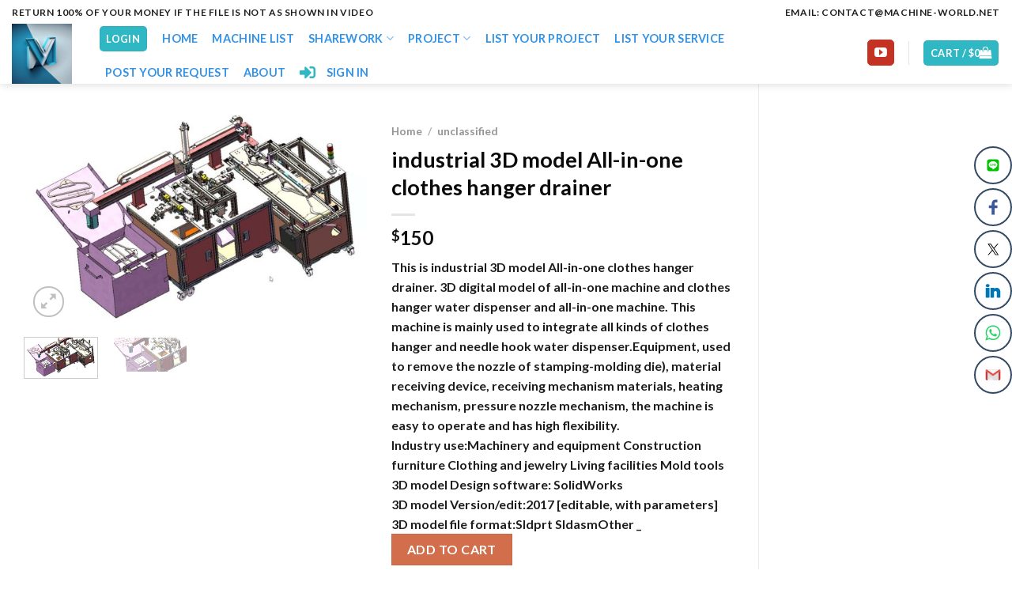

--- FILE ---
content_type: text/html; charset=UTF-8
request_url: https://machine-world.net/library/industrial-3d-model-all-in-one-clothes-hanger-drainer/
body_size: 33295
content:
<!DOCTYPE html><html lang="en-US" prefix="og: https://ogp.me/ns#" class="loading-site no-js"><head><script data-no-optimize="1">var litespeed_docref=sessionStorage.getItem("litespeed_docref");litespeed_docref&&(Object.defineProperty(document,"referrer",{get:function(){return litespeed_docref}}),sessionStorage.removeItem("litespeed_docref"));</script> <meta charset="UTF-8" /><link data-optimized="2" rel="stylesheet" href="https://machine-world.net/wp-content/litespeed/css/ac81b82d06492d92935eb1a5d0ddaaf9.css?ver=dc03c" /><link rel="profile" href="http://gmpg.org/xfn/11" /><link rel="pingback" href="https://machine-world.net/xmlrpc.php" /> <script type="litespeed/javascript">(function(html){html.className=html.className.replace(/\bno-js\b/,'js')})(document.documentElement)</script> <meta name="viewport" content="width=device-width, initial-scale=1" /><title>industrial 3D model All-in-one clothes hanger drainer - MACHINE - WORLD</title><meta name="description" content="This is industrial 3D model All-in-one clothes hanger drainer. 3D digital model of all-in-one machine and clothes hanger water dispenser and all-in-one machine. This machine is mainly used to integrate all kinds of clothes hanger and needle hook water dispenser.Equipment, used to remove the nozzle of stamping-molding die), material receiving device, receiving mechanism materials, heating mechanism, pressure nozzle mechanism, the machine is easy to operate and has high flexibility. Industry use:Machinery and equipment Construction furniture Clothing and jewelry Living facilities Mold tools 3D model Design software: SolidWorks 3D model Version/edit:2017 [editable, with parameters] 3D model file format:Sldprt SldasmOther _"/><meta name="robots" content="follow, index, max-snippet:-1, max-video-preview:-1, max-image-preview:large"/><link rel="canonical" href="https://machine-world.net/library/industrial-3d-model-all-in-one-clothes-hanger-drainer/" /><meta property="og:locale" content="en_US" /><meta property="og:type" content="product" /><meta property="og:title" content="industrial 3D model All-in-one clothes hanger drainer - MACHINE - WORLD" /><meta property="og:description" content="This is industrial 3D model All-in-one clothes hanger drainer. 3D digital model of all-in-one machine and clothes hanger water dispenser and all-in-one machine. This machine is mainly used to integrate all kinds of clothes hanger and needle hook water dispenser.Equipment, used to remove the nozzle of stamping-molding die), material receiving device, receiving mechanism materials, heating mechanism, pressure nozzle mechanism, the machine is easy to operate and has high flexibility. Industry use:Machinery and equipment Construction furniture Clothing and jewelry Living facilities Mold tools 3D model Design software: SolidWorks 3D model Version/edit:2017 [editable, with parameters] 3D model file format:Sldprt SldasmOther _" /><meta property="og:url" content="https://machine-world.net/library/industrial-3d-model-all-in-one-clothes-hanger-drainer/" /><meta property="og:site_name" content="machine-world.net" /><meta property="og:updated_time" content="2025-01-14T10:18:14+07:00" /><meta property="og:image" content="https://machine-world.net/wp-content/uploads/2023/04/Capture-17.jpg" /><meta property="og:image:secure_url" content="https://machine-world.net/wp-content/uploads/2023/04/Capture-17.jpg" /><meta property="og:image:width" content="1138" /><meta property="og:image:height" content="694" /><meta property="og:image:alt" content="industrial 3D model All-in-one clothes hanger drainer" /><meta property="og:image:type" content="image/jpeg" /><meta property="product:price:amount" content="150" /><meta property="product:price:currency" content="USD" /><meta property="product:availability" content="instock" /><meta name="twitter:card" content="summary_large_image" /><meta name="twitter:title" content="industrial 3D model All-in-one clothes hanger drainer - MACHINE - WORLD" /><meta name="twitter:description" content="This is industrial 3D model All-in-one clothes hanger drainer. 3D digital model of all-in-one machine and clothes hanger water dispenser and all-in-one machine. This machine is mainly used to integrate all kinds of clothes hanger and needle hook water dispenser.Equipment, used to remove the nozzle of stamping-molding die), material receiving device, receiving mechanism materials, heating mechanism, pressure nozzle mechanism, the machine is easy to operate and has high flexibility. Industry use:Machinery and equipment Construction furniture Clothing and jewelry Living facilities Mold tools 3D model Design software: SolidWorks 3D model Version/edit:2017 [editable, with parameters] 3D model file format:Sldprt SldasmOther _" /><meta name="twitter:image" content="https://machine-world.net/wp-content/uploads/2023/04/Capture-17.jpg" /><meta name="twitter:label1" content="Price" /><meta name="twitter:data1" content="&#036;150" /><meta name="twitter:label2" content="Availability" /><meta name="twitter:data2" content="In stock" /> <script type="application/ld+json" class="rank-math-schema">{"@context":"https://schema.org","@graph":[{"@type":"Organization","@id":"https://machine-world.net/#organization","name":"machine-world.net","url":"https://machine-world.net","logo":{"@type":"ImageObject","@id":"https://machine-world.net/#logo","url":"https://machine-world.net/wp-content/uploads/2023/04/LeNha_M_with_W_logo_4k_minimalism_blue_white_909b24a8-0c39-4f69-80d4-ae41d80b0bf0-2.png","contentUrl":"https://machine-world.net/wp-content/uploads/2023/04/LeNha_M_with_W_logo_4k_minimalism_blue_white_909b24a8-0c39-4f69-80d4-ae41d80b0bf0-2.png","caption":"machine-world.net","inLanguage":"en-US","width":"572","height":"572"}},{"@type":"WebSite","@id":"https://machine-world.net/#website","url":"https://machine-world.net","name":"machine-world.net","alternateName":"machine world","publisher":{"@id":"https://machine-world.net/#organization"},"inLanguage":"en-US"},{"@type":"ImageObject","@id":"https://machine-world.net/wp-content/uploads/2023/04/Capture-17.jpg","url":"https://machine-world.net/wp-content/uploads/2023/04/Capture-17.jpg","width":"1138","height":"694","inLanguage":"en-US"},{"@type":"ItemPage","@id":"https://machine-world.net/library/industrial-3d-model-all-in-one-clothes-hanger-drainer/#webpage","url":"https://machine-world.net/library/industrial-3d-model-all-in-one-clothes-hanger-drainer/","name":"industrial 3D model All-in-one clothes hanger drainer - MACHINE - WORLD","datePublished":"2023-04-24T18:46:28+07:00","dateModified":"2025-01-14T10:18:14+07:00","isPartOf":{"@id":"https://machine-world.net/#website"},"primaryImageOfPage":{"@id":"https://machine-world.net/wp-content/uploads/2023/04/Capture-17.jpg"},"inLanguage":"en-US"},{"@type":"Product","name":"industrial 3D model All-in-one clothes hanger drainer - MACHINE - WORLD","description":"This is industrial 3D model All-in-one clothes hanger drainer. 3D digital model of all-in-one machine and clothes hanger water dispenser and all-in-one machine. This machine is mainly used to integrate all kinds of clothes hanger and needle hook water dispenser.Equipment, used to remove the nozzle of stamping-molding die), material receiving device, receiving mechanism materials, heating mechanism, pressure nozzle mechanism, the machine is easy to operate and has high flexibility. Industry use:Machinery and equipment Construction furniture Clothing and jewelry Living facilities Mold tools 3D model Design software: SolidWorks 3D model Version/edit:2017 3D model file format:Sldprt SldasmOther _","category":"Automatic Machine list","mainEntityOfPage":{"@id":"https://machine-world.net/library/industrial-3d-model-all-in-one-clothes-hanger-drainer/#webpage"},"offers":{"@type":"Offer","price":"150","priceCurrency":"USD","priceValidUntil":"2027-12-31","availability":"https://schema.org/InStock","itemCondition":"NewCondition","url":"https://machine-world.net/library/industrial-3d-model-all-in-one-clothes-hanger-drainer/","seller":{"@type":"Organization","@id":"https://machine-world.net/","name":"machine-world.net","url":"https://machine-world.net","logo":"https://machine-world.net/wp-content/uploads/2023/04/LeNha_M_with_W_logo_4k_minimalism_blue_white_909b24a8-0c39-4f69-80d4-ae41d80b0bf0-2.png"}},"@id":"https://machine-world.net/library/industrial-3d-model-all-in-one-clothes-hanger-drainer/#richSnippet","image":{"@id":"https://machine-world.net/wp-content/uploads/2023/04/Capture-17.jpg"}}]}</script> <link rel='dns-prefetch' href='//maps.googleapis.com' /><link rel='dns-prefetch' href='//client.crisp.chat' /><link rel='dns-prefetch' href='//www.googletagmanager.com' /><link rel='prefetch' href='https://machine-world.net/wp-content/themes/flatsome/assets/js/flatsome.js?ver=be4456ec53c49e21f6f3' /><link rel='prefetch' href='https://machine-world.net/wp-content/themes/flatsome/assets/js/chunk.slider.js?ver=3.18.2' /><link rel='prefetch' href='https://machine-world.net/wp-content/themes/flatsome/assets/js/chunk.popups.js?ver=3.18.2' /><link rel='prefetch' href='https://machine-world.net/wp-content/themes/flatsome/assets/js/chunk.tooltips.js?ver=3.18.2' /><link rel='prefetch' href='https://machine-world.net/wp-content/themes/flatsome/assets/js/woocommerce.js?ver=8e1d1e4735a78026b37a' /><link rel="alternate" type="application/rss+xml" title="MACHINE - WORLD &raquo; Feed" href="https://machine-world.net/feed/" /><link rel="alternate" type="application/rss+xml" title="MACHINE - WORLD &raquo; Comments Feed" href="https://machine-world.net/comments/feed/" /><style id='wp-block-library-inline-css' type='text/css'>:root{--wp-admin-theme-color:#007cba;--wp-admin-theme-color--rgb:0,124,186;--wp-admin-theme-color-darker-10:#006ba1;--wp-admin-theme-color-darker-10--rgb:0,107,161;--wp-admin-theme-color-darker-20:#005a87;--wp-admin-theme-color-darker-20--rgb:0,90,135;--wp-admin-border-width-focus:2px;--wp-block-synced-color:#7a00df;--wp-block-synced-color--rgb:122,0,223;--wp-bound-block-color:#9747ff}@media (min-resolution:192dpi){:root{--wp-admin-border-width-focus:1.5px}}.wp-element-button{cursor:pointer}:root{--wp--preset--font-size--normal:16px;--wp--preset--font-size--huge:42px}:root .has-very-light-gray-background-color{background-color:#eee}:root .has-very-dark-gray-background-color{background-color:#313131}:root .has-very-light-gray-color{color:#eee}:root .has-very-dark-gray-color{color:#313131}:root .has-vivid-green-cyan-to-vivid-cyan-blue-gradient-background{background:linear-gradient(135deg,#00d084,#0693e3)}:root .has-purple-crush-gradient-background{background:linear-gradient(135deg,#34e2e4,#4721fb 50%,#ab1dfe)}:root .has-hazy-dawn-gradient-background{background:linear-gradient(135deg,#faaca8,#dad0ec)}:root .has-subdued-olive-gradient-background{background:linear-gradient(135deg,#fafae1,#67a671)}:root .has-atomic-cream-gradient-background{background:linear-gradient(135deg,#fdd79a,#004a59)}:root .has-nightshade-gradient-background{background:linear-gradient(135deg,#330968,#31cdcf)}:root .has-midnight-gradient-background{background:linear-gradient(135deg,#020381,#2874fc)}.has-regular-font-size{font-size:1em}.has-larger-font-size{font-size:2.625em}.has-normal-font-size{font-size:var(--wp--preset--font-size--normal)}.has-huge-font-size{font-size:var(--wp--preset--font-size--huge)}.has-text-align-center{text-align:center}.has-text-align-left{text-align:left}.has-text-align-right{text-align:right}#end-resizable-editor-section{display:none}.aligncenter{clear:both}.items-justified-left{justify-content:flex-start}.items-justified-center{justify-content:center}.items-justified-right{justify-content:flex-end}.items-justified-space-between{justify-content:space-between}.screen-reader-text{border:0;clip:rect(1px,1px,1px,1px);-webkit-clip-path:inset(50%);clip-path:inset(50%);height:1px;margin:-1px;overflow:hidden;padding:0;position:absolute;width:1px;word-wrap:normal!important}.screen-reader-text:focus{background-color:#ddd;clip:auto!important;-webkit-clip-path:none;clip-path:none;color:#444;display:block;font-size:1em;height:auto;left:5px;line-height:normal;padding:15px 23px 14px;text-decoration:none;top:5px;width:auto;z-index:100000}html :where(.has-border-color){border-style:solid}html :where([style*=border-top-color]){border-top-style:solid}html :where([style*=border-right-color]){border-right-style:solid}html :where([style*=border-bottom-color]){border-bottom-style:solid}html :where([style*=border-left-color]){border-left-style:solid}html :where([style*=border-width]){border-style:solid}html :where([style*=border-top-width]){border-top-style:solid}html :where([style*=border-right-width]){border-right-style:solid}html :where([style*=border-bottom-width]){border-bottom-style:solid}html :where([style*=border-left-width]){border-left-style:solid}html :where(img[class*=wp-image-]){height:auto;max-width:100%}:where(figure){margin:0 0 1em}html :where(.is-position-sticky){--wp-admin--admin-bar--position-offset:var(--wp-admin--admin-bar--height,0px)}@media screen and (max-width:600px){html :where(.is-position-sticky){--wp-admin--admin-bar--position-offset:0px}}</style><style id='woocommerce-inline-inline-css' type='text/css'>.woocommerce form .form-row .required { visibility: visible; }</style><style id='flatsome-main-inline-css' type='text/css'>@font-face {
				font-family: "fl-icons";
				font-display: block;
				src: url(https://machine-world.net/wp-content/themes/flatsome/assets/css/icons/fl-icons.eot?v=3.18.2);
				src:
					url(https://machine-world.net/wp-content/themes/flatsome/assets/css/icons/fl-icons.eot#iefix?v=3.18.2) format("embedded-opentype"),
					url(https://machine-world.net/wp-content/themes/flatsome/assets/css/icons/fl-icons.woff2?v=3.18.2) format("woff2"),
					url(https://machine-world.net/wp-content/themes/flatsome/assets/css/icons/fl-icons.ttf?v=3.18.2) format("truetype"),
					url(https://machine-world.net/wp-content/themes/flatsome/assets/css/icons/fl-icons.woff?v=3.18.2) format("woff"),
					url(https://machine-world.net/wp-content/themes/flatsome/assets/css/icons/fl-icons.svg?v=3.18.2#fl-icons) format("svg");
			}</style> <script type="litespeed/javascript" data-src="https://machine-world.net/wp-includes/js/jquery/jquery.min.js" id="jquery-core-js"></script> <script id="wc-add-to-cart-js-extra" type="litespeed/javascript">var wc_add_to_cart_params={"ajax_url":"\/wp-admin\/admin-ajax.php","wc_ajax_url":"\/?wc-ajax=%%endpoint%%","i18n_view_cart":"View cart","cart_url":"https:\/\/machine-world.net\/cart\/","is_cart":"","cart_redirect_after_add":"no"}</script> <script id="wc-single-product-js-extra" type="litespeed/javascript">var wc_single_product_params={"i18n_required_rating_text":"Please select a rating","review_rating_required":"no","flexslider":{"rtl":!1,"animation":"slide","smoothHeight":!0,"directionNav":!1,"controlNav":"thumbnails","slideshow":!1,"animationSpeed":500,"animationLoop":!1,"allowOneSlide":!1},"zoom_enabled":"","zoom_options":[],"photoswipe_enabled":"1","photoswipe_options":{"shareEl":!1,"closeOnScroll":!1,"history":!1,"hideAnimationDuration":0,"showAnimationDuration":0},"flexslider_enabled":""}</script>  <script type="litespeed/javascript" data-src="https://www.googletagmanager.com/gtag/js?id=GT-WKP3L6W" id="google_gtagjs-js"></script> <script id="google_gtagjs-js-after" type="litespeed/javascript">window.dataLayer=window.dataLayer||[];function gtag(){dataLayer.push(arguments)}
gtag("set","linker",{"domains":["machine-world.net"]});gtag("js",new Date());gtag("set","developer_id.dZTNiMT",!0);gtag("config","GT-WKP3L6W")</script> <link rel="https://api.w.org/" href="https://machine-world.net/wp-json/" /><link rel="alternate" type="application/json" href="https://machine-world.net/wp-json/wp/v2/product/1439" /><link rel="EditURI" type="application/rsd+xml" title="RSD" href="https://machine-world.net/xmlrpc.php?rsd" /><meta name="generator" content="WordPress 6.5.4" /><link rel='shortlink' href='https://machine-world.net/?p=1439' /><link rel="alternate" type="application/json+oembed" href="https://machine-world.net/wp-json/oembed/1.0/embed?url=https%3A%2F%2Fmachine-world.net%2Flibrary%2Findustrial-3d-model-all-in-one-clothes-hanger-drainer%2F" /><link rel="alternate" type="text/xml+oembed" href="https://machine-world.net/wp-json/oembed/1.0/embed?url=https%3A%2F%2Fmachine-world.net%2Flibrary%2Findustrial-3d-model-all-in-one-clothes-hanger-drainer%2F&#038;format=xml" /><meta name="generator" content="Site Kit by Google 1.129.1" /><style>.bg{opacity: 0; transition: opacity 1s; -webkit-transition: opacity 1s;} .bg-loaded{opacity: 1;}</style> <script type="litespeed/javascript">(function(w,d,s,l,i){w[l]=w[l]||[];w[l].push({'gtm.start':new Date().getTime(),event:'gtm.js'});var f=d.getElementsByTagName(s)[0],j=d.createElement(s),dl=l!='dataLayer'?'&l='+l:'';j.async=!0;j.src='https://machine-world.net/wp-content/litespeed/localres/aHR0cHM6Ly93d3cuZ29vZ2xldGFnbWFuYWdlci5jb20vZ3RtLmpz?id='+i+dl;f.parentNode.insertBefore(j,f)})(window,document,'script','dataLayer','GTM-T4QLWDS2')</script>  <script type="litespeed/javascript" data-src="https://www.googletagmanager.com/gtag/js?id=G-LKP0363X45"></script> <script type="litespeed/javascript">window.dataLayer=window.dataLayer||[];function gtag(){dataLayer.push(arguments)}
gtag('js',new Date());gtag('config','G-LKP0363X45')</script>  <script type="litespeed/javascript">!function(f,b,e,v,n,t,s){if(f.fbq)return;n=f.fbq=function(){n.callMethod?n.callMethod.apply(n,arguments):n.queue.push(arguments)};if(!f._fbq)f._fbq=n;n.push=n;n.loaded=!0;n.version='2.0';n.queue=[];t=b.createElement(e);t.async=!0;t.src=v;s=b.getElementsByTagName(e)[0];s.parentNode.insertBefore(t,s)}(window,document,'script','https://machine-world.net/wp-content/litespeed/localres/aHR0cHM6Ly9jb25uZWN0LmZhY2Vib29rLm5ldC9lbl9VUy9mYmV2ZW50cy5qcw==');fbq('init','239876288690707');fbq('track','PageView')</script> <noscript><img height="1" width="1" style="display:none"
src="https://www.facebook.com/tr?id=239876288690707&ev=PageView&noscript=1"
/></noscript>
 <script type="litespeed/javascript" data-src="https://pagead2.googlesyndication.com/pagead/js/adsbygoogle.js?client=ca-pub-4302936842111149"
     crossorigin="anonymous"></script> <noscript><style>.woocommerce-product-gallery{ opacity: 1 !important; }</style></noscript><meta name="google-adsense-platform-account" content="ca-host-pub-2644536267352236"><meta name="google-adsense-platform-domain" content="sitekit.withgoogle.com"><meta name="generator" content="Elementor 3.21.2; features: e_optimized_assets_loading, e_optimized_css_loading, e_font_icon_svg, additional_custom_breakpoints, e_lazyload; settings: css_print_method-external, google_font-enabled, font_display-swap"><style>.e-con.e-parent:nth-of-type(n+4):not(.e-lazyloaded):not(.e-no-lazyload),
				.e-con.e-parent:nth-of-type(n+4):not(.e-lazyloaded):not(.e-no-lazyload) * {
					background-image: none !important;
				}
				@media screen and (max-height: 1024px) {
					.e-con.e-parent:nth-of-type(n+3):not(.e-lazyloaded):not(.e-no-lazyload),
					.e-con.e-parent:nth-of-type(n+3):not(.e-lazyloaded):not(.e-no-lazyload) * {
						background-image: none !important;
					}
				}
				@media screen and (max-height: 640px) {
					.e-con.e-parent:nth-of-type(n+2):not(.e-lazyloaded):not(.e-no-lazyload),
					.e-con.e-parent:nth-of-type(n+2):not(.e-lazyloaded):not(.e-no-lazyload) * {
						background-image: none !important;
					}
				}</style><link rel="icon" href="https://machine-world.net/wp-content/uploads/2023/04/cropped-LeNha_M_with_W_logo_4k_minimalism_blue_white_909b24a8-0c39-4f69-80d4-ae41d80b0bf0-32x32.png" sizes="32x32" /><link rel="icon" href="https://machine-world.net/wp-content/uploads/2023/04/cropped-LeNha_M_with_W_logo_4k_minimalism_blue_white_909b24a8-0c39-4f69-80d4-ae41d80b0bf0-192x192.png" sizes="192x192" /><link rel="apple-touch-icon" href="https://machine-world.net/wp-content/uploads/2023/04/cropped-LeNha_M_with_W_logo_4k_minimalism_blue_white_909b24a8-0c39-4f69-80d4-ae41d80b0bf0-180x180.png" /><meta name="msapplication-TileImage" content="https://machine-world.net/wp-content/uploads/2023/04/cropped-LeNha_M_with_W_logo_4k_minimalism_blue_white_909b24a8-0c39-4f69-80d4-ae41d80b0bf0-270x270.png" /><div id="ssba-bar-2" class="right ssbp-wrap ssbp--theme-6" ><div class="ssbp-container"><ul class="ssbp-bar-list"><li class='ssbp-li--line'><a data-site="line" class="ssba_line_share ssba_share_link ssbp-line ssbp-btn" href="https://lineit.line.me/share/ui?url=https://machine-world.net/library/industrial-3d-model-all-in-one-clothes-hanger-drainer&textindustrial 3D model All-in-one clothes hanger drainer"  target=_blank  style="color:; background-color: ; height: 48px; width: 48px; " ><span><svg xmlns="http://www.w3.org/2000/svg" xmlns:xlink="http://www.w3.org/1999/xlink" version="1.1" viewBox="0 0 172 172" width="50px" height="50px"><g fill="none" fill-rule="nonzero" stroke="none" stroke-width="1" stroke-linecap="butt" stroke-linejoin="miter" stroke-miterlimit="10" stroke-dasharray="" stroke-dashoffset="0" font-family="none" font-weight="none" font-size="none" text-anchor="none" style="mix-blend-mode: normal"><path d="M0,172v-172h172v172z" fill="none"/><g fill="#ffffff"><path d="M30.96,13.76c-9.4944,0 -17.2,7.7056 -17.2,17.2v110.08c0,9.4944 7.7056,17.2 17.2,17.2h110.08c9.4944,0 17.2,-7.7056 17.2,-17.2v-110.08c0,-9.4944 -7.7056,-17.2 -17.2,-17.2zM86,37.84c28.4488,0 51.6,18.43571 51.6,41.10531c0,9.0472 -3.58002,17.23977 -11.07922,25.28937c-5.4008,6.1232 -14.1685,12.86345 -22.2525,18.43625c-8.084,5.504 -15.51628,9.83652 -18.26828,10.97172c-1.1008,0.4472 -1.9264,0.65172 -2.58,0.65172c-2.2704,0 -2.06669,-2.40209 -1.89469,-3.39969c0.1376,-0.7568 0.75922,-4.34031 0.75922,-4.34031c0.172,-1.2728 0.34131,-3.29595 -0.17469,-4.56875c-0.5848,-1.4104 -2.88987,-2.13522 -4.57547,-2.47922c-24.768,-3.2336 -43.13437,-20.26509 -43.13437,-40.56109c0,-22.6696 23.1512,-41.10531 51.6,-41.10531zM82.53313,65.35328c-1.7331,0.03215 -3.41313,1.35477 -3.41313,3.44672v20.64c0,1.89888 1.54112,3.44 3.44,3.44c1.89888,0 3.44,-1.54112 3.44,-3.44v-9.90344l7.51828,11.8989c1.94704,2.72448 6.24172,1.35165 6.24172,-1.99547v-20.64c0,-1.89888 -1.54112,-3.44 -3.44,-3.44c-1.89888,0 -3.44,1.54112 -3.44,3.44v10.32l-7.51828,-12.31547c-0.73014,-1.02168 -1.78873,-1.47054 -2.82859,-1.45125zM51.6,65.36c-1.89888,0 -3.44,1.54112 -3.44,3.44v20.64c0,1.89888 1.54112,3.44 3.44,3.44h10.32c1.89888,0 3.44,-1.54112 3.44,-3.44c0,-1.89888 -1.54112,-3.44 -3.44,-3.44h-6.88v-17.2c0,-1.89888 -1.54112,-3.44 -3.44,-3.44zM72.24,65.36c-1.89888,0 -3.44,1.54112 -3.44,3.44v20.64c0,1.89888 1.54112,3.44 3.44,3.44c1.89888,0 3.44,-1.54112 3.44,-3.44v-20.64c0,-1.89888 -1.54112,-3.44 -3.44,-3.44zM106.64,65.36c-1.89888,0 -3.44,1.54112 -3.44,3.44v20.64c0,1.89888 1.54112,3.44 3.44,3.44h10.32c1.89888,0 3.44,-1.54112 3.44,-3.44c0,-1.89888 -1.54112,-3.44 -3.44,-3.44h-6.88v-3.44h6.88c1.90232,0 3.44,-1.54112 3.44,-3.44c0,-1.89888 -1.53768,-3.44 -3.44,-3.44h-6.88v-3.44h6.88c1.89888,0 3.44,-1.54112 3.44,-3.44c0,-1.89888 -1.54112,-3.44 -3.44,-3.44z"/></g></g></svg>
</span><span class="color-icon"><svg xmlns="http://www.w3.org/2000/svg" xmlns:xlink="http://www.w3.org/1999/xlink" viewBox="0 0 48 48" version="1.1" width="48px" height="48px">
<g id="surface1">
<path style=" fill:#00C300;" d="M 12.5 42 L 35.5 42 C 39.089844 42 42 39.089844 42 35.5 L 42 12.5 C 42 8.910156 39.089844 6 35.5 6 L 12.5 6 C 8.910156 6 6 8.910156 6 12.5 L 6 35.5 C 6 39.089844 8.910156 42 12.5 42 Z "/>
<path style=" fill:#FFFFFF;" d="M 37.113281 22.417969 C 37.113281 16.550781 31.234375 11.78125 24.007813 11.78125 C 16.777344 11.78125 10.898438 16.550781 10.898438 22.417969 C 10.898438 27.675781 15.5625 32.078125 21.859375 32.910156 C 22.285156 33.003906 22.867188 33.195313 23.015625 33.558594 C 23.148438 33.890625 23.101563 34.40625 23.058594 34.742188 C 23.058594 34.742188 22.902344 35.667969 22.871094 35.863281 C 22.8125 36.195313 22.605469 37.160156 24.003906 36.570313 C 25.402344 35.984375 31.554688 32.128906 34.304688 28.960938 L 34.300781 28.960938 C 36.203125 26.878906 37.113281 24.765625 37.113281 22.417969 Z M 18.875 25.90625 L 16.269531 25.90625 C 15.890625 25.90625 15.585938 25.597656 15.585938 25.21875 L 15.585938 20.011719 C 15.585938 19.632813 15.890625 19.324219 16.269531 19.324219 C 16.648438 19.324219 16.957031 19.632813 16.957031 20.011719 L 16.957031 24.53125 L 18.875 24.53125 C 19.253906 24.53125 19.5625 24.839844 19.5625 25.21875 C 19.5625 25.597656 19.253906 25.90625 18.875 25.90625 Z M 21.566406 25.21875 C 21.566406 25.597656 21.261719 25.90625 20.882813 25.90625 C 20.503906 25.90625 20.195313 25.597656 20.195313 25.21875 L 20.195313 20.011719 C 20.195313 19.632813 20.503906 19.324219 20.882813 19.324219 C 21.261719 19.324219 21.566406 19.632813 21.566406 20.011719 Z M 27.839844 25.21875 C 27.839844 25.515625 27.648438 25.777344 27.367188 25.871094 C 27.296875 25.894531 27.222656 25.90625 27.148438 25.90625 C 26.933594 25.90625 26.730469 25.804688 26.601563 25.632813 L 23.933594 21.996094 L 23.933594 25.21875 C 23.933594 25.597656 23.625 25.90625 23.242188 25.90625 C 22.863281 25.90625 22.554688 25.597656 22.554688 25.21875 L 22.554688 20.011719 C 22.554688 19.714844 22.746094 19.453125 23.027344 19.359375 C 23.097656 19.335938 23.171875 19.324219 23.242188 19.324219 C 23.457031 19.324219 23.664063 19.425781 23.792969 19.597656 L 26.464844 23.234375 L 26.464844 20.011719 C 26.464844 19.632813 26.773438 19.324219 27.152344 19.324219 C 27.53125 19.324219 27.839844 19.632813 27.839844 20.011719 Z M 32.050781 21.925781 C 32.429688 21.925781 32.738281 22.234375 32.738281 22.613281 C 32.738281 22.992188 32.433594 23.300781 32.050781 23.300781 L 30.136719 23.300781 L 30.136719 24.53125 L 32.050781 24.53125 C 32.429688 24.53125 32.738281 24.839844 32.738281 25.21875 C 32.738281 25.597656 32.429688 25.90625 32.050781 25.90625 L 29.449219 25.90625 C 29.070313 25.90625 28.761719 25.597656 28.761719 25.21875 L 28.761719 22.617188 C 28.761719 22.613281 28.761719 22.613281 28.761719 22.613281 L 28.761719 20.011719 C 28.761719 19.632813 29.070313 19.324219 29.449219 19.324219 L 32.050781 19.324219 C 32.429688 19.324219 32.738281 19.632813 32.738281 20.011719 C 32.738281 20.390625 32.433594 20.699219 32.050781 20.699219 L 30.136719 20.699219 L 30.136719 21.929688 L 32.050781 21.929688 Z "/>
</g>
</svg>
</span><div title="Line" class="ssbp-text">Line</div></a></li><li class='ssbp-li--facebook'><a data-site="facebook" class="ssba_facebook_share ssba_share_link ssbp-facebook ssbp-btn" href="https://www.facebook.com/sharer.php?t=industrial 3D model All-in-one clothes hanger drainer&u=https://machine-world.net/library/industrial-3d-model-all-in-one-clothes-hanger-drainer"  target=_blank  style="color:; background-color: ; height: 48px; width: 48px; " ><span><svg xmlns="http://www.w3.org/2000/svg" fill="#fff" preserveAspectRatio="xMidYMid meet" height="1em" width="1em" viewBox="0 0 40 40">
<g>
<path d="m21.7 16.7h5v5h-5v11.6h-5v-11.6h-5v-5h5v-2.1c0-2 0.6-4.5 1.8-5.9 1.3-1.3 2.8-2 4.7-2h3.5v5h-3.5c-0.9 0-1.5 0.6-1.5 1.5v3.5z"></path>
</g>
</svg></span><span class="color-icon"><svg xmlns="http://www.w3.org/2000/svg" width="16" height="28" viewBox="0 0 16 28">
<path fill="#3B5998" d="M10.7,10.7 L15.7,10.7 L15.7,15.7 L10.7,15.7 L10.7,27.3 L5.7,27.3 L5.7,15.7 L0.7,15.7 L0.7,10.7 L5.7,10.7 L5.7,8.6 C5.7,6.6 6.3,4.1 7.5,2.7 C8.8,1.4 10.3,0.7 12.2,0.7 L15.7,0.7 L15.7,5.7 L12.2,5.7 C11.3,5.7 10.7,6.3 10.7,7.2 L10.7,10.7 Z"/>
</svg>
</span><div title="Facebook" class="ssbp-text">Facebook</div></a></li><li class='ssbp-li--twitter'><a data-site="twitter" class="ssba_twitter_share ssba_share_link ssbp-twitter ssbp-btn" href="https://twitter.com/intent/tweet?text=industrial 3D model All-in-one clothes hanger drainer&url=https://machine-world.net/library/industrial-3d-model-all-in-one-clothes-hanger-drainer&via="  target=_blank  style="color:; background-color: ; height: 48px; width: 48px; " ><span><svg width="25" height="25" viewBox="0 0 25 25" fill="none" xmlns="http://www.w3.org/2000/svg">
<rect width="25" height="25" />
<path d="M14.4821 11.6218L21.0389 4H19.4852L13.7919 10.6179L9.24467 4H4L10.8763 14.0074L4 22H5.55385L11.5661 15.0113L16.3683 22H21.613L14.4821 11.6218ZM6.11371 5.16972H8.50031L19.4859 20.8835H17.0993L6.11371 5.16972Z" fill="white"/>
</svg>
</span><span class="color-icon"><svg width="25" height="25" viewBox="0 0 25 25" fill="none" xmlns="http://www.w3.org/2000/svg">
<rect width="25" height="25" />
<path d="M14.4821 11.6218L21.0389 4H19.4852L13.7919 10.6179L9.24467 4H4L10.8763 14.0074L4 22H5.55385L11.5661 15.0113L16.3683 22H21.613L14.4821 11.6218ZM6.11371 5.16972H8.50031L19.4859 20.8835H17.0993L6.11371 5.16972Z" fill="#000000"/>
</svg>
</span><div title="Twitter" class="ssbp-text">Twitter</div></a></li><li class='ssbp-li--linkedin'><a data-site="linkedin" class="ssba_linkedin_share ssba_share_link ssbp-linkedin ssbp-btn" href="https://www.linkedin.com/shareArticle?title=industrial 3D model All-in-one clothes hanger drainer&url=https://machine-world.net/library/industrial-3d-model-all-in-one-clothes-hanger-drainer"  target=_blank  style="color:; background-color: ; height: 48px; width: 48px; " ><span><svg xmlns="http://www.w3.org/2000/svg" fill="#fff" preserveAspectRatio="xMidYMid meet" height="1em" width="1em" viewBox="0 0 40 40">
<g>
<path d="m13.3 31.7h-5v-16.7h5v16.7z m18.4 0h-5v-8.9c0-2.4-0.9-3.5-2.5-3.5-1.3 0-2.1 0.6-2.5 1.9v10.5h-5s0-15 0-16.7h3.9l0.3 3.3h0.1c1-1.6 2.7-2.8 4.9-2.8 1.7 0 3.1 0.5 4.2 1.7 1 1.2 1.6 2.8 1.6 5.1v9.4z m-18.3-20.9c0 1.4-1.1 2.5-2.6 2.5s-2.5-1.1-2.5-2.5 1.1-2.5 2.5-2.5 2.6 1.2 2.6 2.5z"></path>
</g>
</svg></span><span class="color-icon"><svg xmlns="http://www.w3.org/2000/svg" xmlns:xlink="http://www.w3.org/1999/xlink" width="50px" height="50px" viewBox="0 0 50 50" version="1.1">
<g id="surface97807">
<path style=" stroke:none;fill-rule:nonzero;fill:rgb(0%,46.666667%,70.980392%);fill-opacity:1;" d="M 8 3.007812 C 4.53125 3.007812 2.007812 5.089844 2.007812 7.949219 C 2.007812 10.820312 4.589844 12.988281 8 12.988281 C 11.46875 12.988281 13.988281 10.871094 13.988281 7.890625 C 13.832031 5.019531 11.359375 3.007812 8 3.007812 Z M 3 15 C 2.449219 15 2 15.449219 2 16 L 2 45 C 2 45.550781 2.449219 46 3 46 L 13 46 C 13.550781 46 14 45.550781 14 45 L 14 16 C 14 15.449219 13.550781 15 13 15 Z M 18 15 C 17.449219 15 17 15.449219 17 16 L 17 45 C 17 45.550781 17.449219 46 18 46 L 27 46 C 27.550781 46 28 45.550781 28 45 L 28 29.5 C 28 27.128906 29.820312 25.199219 32.140625 25.019531 C 32.261719 25 32.378906 25 32.5 25 C 32.621094 25 32.738281 25 32.859375 25.019531 C 35.179688 25.199219 37 27.128906 37 29.5 L 37 45 C 37 45.550781 37.449219 46 38 46 L 47 46 C 47.550781 46 48 45.550781 48 45 L 48 28 C 48 21.53125 44.527344 15 36.789062 15 C 33.269531 15 30.609375 16.359375 29 17.488281 L 29 16 C 29 15.449219 28.550781 15 28 15 Z M 18 15 "/>
</g>
</svg>
</span><div title="Linkedin" class="ssbp-text">Linkedin</div></a></li><li class='ssbp-li--whatsapp'><a data-site="whatsapp" class="ssba_whatsapp_share ssba_share_link ssbp-whatsapp ssbp-btn" href="https://web.whatsapp.com/send?text=https://machine-world.net/library/industrial-3d-model-all-in-one-clothes-hanger-drainer"  target=_blank  style="color:; background-color: ; height: 48px; width: 48px; " ><span><svg xmlns="http://www.w3.org/2000/svg" fill="#fff" preserveAspectRatio="xMidYMid meet" height="1em" width="1em" viewBox="0 0 40 40">
<g>
<path d="m25 21.7q0.3 0 2.2 1t2 1.2q0 0.1 0 0.3 0 0.8-0.4 1.7-0.3 0.9-1.6 1.5t-2.2 0.6q-1.3 0-4.3-1.4-2.2-1-3.8-2.6t-3.3-4.2q-1.6-2.3-1.6-4.3v-0.2q0.1-2 1.7-3.5 0.5-0.5 1.2-0.5 0.1 0 0.4 0t0.4 0.1q0.4 0 0.6 0.1t0.3 0.6q0.2 0.5 0.8 2t0.5 1.7q0 0.5-0.8 1.3t-0.7 1q0 0.2 0.1 0.3 0.7 1.7 2.3 3.1 1.2 1.2 3.3 2.2 0.3 0.2 0.5 0.2 0.4 0 1.2-1.1t1.2-1.1z m-4.5 11.9q2.8 0 5.4-1.1t4.5-3 3-4.5 1.1-5.4-1.1-5.5-3-4.5-4.5-2.9-5.4-1.2-5.5 1.2-4.5 2.9-2.9 4.5-1.2 5.5q0 4.5 2.7 8.2l-1.7 5.2 5.4-1.8q3.5 2.4 7.7 2.4z m0-30.9q3.4 0 6.5 1.4t5.4 3.6 3.5 5.3 1.4 6.6-1.4 6.5-3.5 5.3-5.4 3.6-6.5 1.4q-4.4 0-8.2-2.1l-9.3 3 3-9.1q-2.4-3.9-2.4-8.6 0-3.5 1.4-6.6t3.6-5.3 5.3-3.6 6.6-1.4z"></path>
</g>
</svg></span><span class="color-icon"><svg xmlns="http://www.w3.org/2000/svg" width="35" height="36" viewBox="0 0 35 36">
<path fill="#25D366" d="M22,19.7 C22.2,19.7 22.9333333,20.0333333 24.2,20.7 C25.4666667,21.3666667 26.1333333,21.7666667 26.2,21.9 C26.2,21.9666667 26.2,22.0666667 26.2,22.2 C26.2,22.7333333 26.0666667,23.3 25.8,23.9 C25.6,24.5 25.0666667,25 24.2,25.4 C23.3333333,25.8 22.6,26 22,26 C21.1333333,26 19.7,25.5333333 17.7,24.6 C16.2333333,23.9333333 14.9666667,23.0666667 13.9,22 C12.8333333,20.9333333 11.7333333,19.5333333 10.6,17.8 C9.53333333,16.2666667 9,14.8333333 9,13.5 L9,13.3 C9.06666667,11.9666667 9.63333333,10.8 10.7,9.8 C11.0333333,9.46666667 11.4333333,9.3 11.9,9.3 C11.9666667,9.3 12.1,9.3 12.3,9.3 C12.5,9.3 12.6333333,9.33333333 12.7,9.4 C12.9666667,9.4 13.1666667,9.43333333 13.3,9.5 C13.4333333,9.56666667 13.5333333,9.76666667 13.6,10.1 C13.7333333,10.4333333 14,11.1 14.4,12.1 C14.8,13.1 14.9666667,13.6666667 14.9,13.8 C14.9,14.1333333 14.6333333,14.5666667 14.1,15.1 C13.5666667,15.6333333 13.3333333,15.9666667 13.4,16.1 C13.4,16.2333333 13.4333333,16.3333333 13.5,16.4 C13.9666667,17.5333333 14.7333333,18.5666667 15.8,19.5 C16.6,20.3 17.7,21.0333333 19.1,21.7 C19.3,21.8333333 19.4666667,21.9 19.6,21.9 C19.8666667,21.9 20.2666667,21.5333333 20.8,20.8 C21.3333333,20.0666667 21.7333333,19.7 22,19.7 Z M17.5,31.6 C19.3666667,31.6 21.1666667,31.2333333 22.9,30.5 C24.6333333,29.7666667 26.1333333,28.7666667 27.4,27.5 C28.6666667,26.2333333 29.6666667,24.7333333 30.4,23 C31.1333333,21.2666667 31.5,19.4666667 31.5,17.6 C31.5,15.7333333 31.1333333,13.9 30.4,12.1 C29.6666667,10.3 28.6666667,8.8 27.4,7.6 C26.1333333,6.4 24.6333333,5.43333333 22.9,4.7 C21.1666667,3.96666667 19.3666667,3.56666667 17.5,3.5 C15.6333333,3.43333333 13.8,3.83333333 12,4.7 C10.2,5.56666667 8.7,6.53333333 7.5,7.6 C6.3,8.66666667 5.33333333,10.1666667 4.6,12.1 C3.86666667,14.0333333 3.46666667,15.8666667 3.4,17.6 C3.4,20.6 4.3,23.3333333 6.1,25.8 L4.4,31 L9.8,29.2 C12.1333333,30.8 14.7,31.6 17.5,31.6 Z M17.5,0.7 C19.7666667,0.7 21.9333333,1.16666667 24,2.1 C26.0666667,3.03333333 27.8666667,4.23333333 29.4,5.7 C30.9333333,7.16666667 32.1,8.93333333 32.9,11 C33.7,13.0666667 34.1666667,15.2666667 34.3,17.6 C34.4333333,19.9333333 33.9666667,22.1 32.9,24.1 C31.8333333,26.1 30.6666667,27.8666667 29.4,29.4 C28.1333333,30.9333333 26.3333333,32.1333333 24,33 C21.6666667,33.8666667 19.5,34.3333333 17.5,34.4 C14.5666667,34.4 11.8333333,33.7 9.3,32.3 L0,35.3 L3,26.2 C1.4,23.6 0.6,20.7333333 0.6,17.6 C0.6,15.2666667 1.06666667,13.0666667 2,11 C2.93333333,8.93333333 4.13333333,7.16666667 5.6,5.7 C7.06666667,4.23333333 8.83333333,3.03333333 10.9,2.1 C12.9666667,1.16666667 15.1666667,0.7 17.5,0.7 Z"/>
</svg>
</span><div title="Whatsapp" class="ssbp-text">Whatsapp</div></a></li><li class='ssbp-li--gmail'><a data-site="gmail" class="ssba_gmail_share ssba_share_link ssbp-gmail ssbp-btn" href="https://mail.google.com/mail/?view=cm&to=&suindustrial 3D model All-in-one clothes hanger drainer&bodyhttps://machine-world.net/library/industrial-3d-model-all-in-one-clothes-hanger-drainer&bcc=&cc="  target=_blank  style="color:; background-color: ; height: 48px; width: 48px; " ><span><svg xmlns="http://www.w3.org/2000/svg" width="42" height="45" viewBox="0 0 42 45">
<g fill="none" fill-rule="evenodd">
<polygon points="0 45 0 0 42 0 42 45"/>
<path fill="#FFF" fill-rule="nonzero" d="M4.73110465,6.27906977 C2.66164441,6.27906977 0.976744186,8.09899684 0.976744186,10.3343023 L0.976744186,10.7180012 L21,26.1046512 L41.0232558,10.7180012 L41.0232558,10.3343023 C41.0232558,8.09899684 39.3383556,6.27906977 37.2688954,6.27906977 L4.73110465,6.27906977 Z M5.44156644,8.08139535 L36.5551764,8.08139535 L21,19.7965116 L5.44156644,8.08139535 Z M0.976744186,12.6118498 L0.976744186,34.6656977 C0.976744186,36.9010031 2.66164441,38.7209302 4.73110465,38.7209302 L37.2688954,38.7209302 C39.3383556,38.7209302 41.0232558,36.9010031 41.0232558,34.6656977 L41.0232558,12.6118498 L36.0174419,16.4593932 L36.0174419,36.9186047 L5.98255814,36.9186047 L5.98255814,16.4593932 L0.976744186,12.6118498 Z"/>
</g>
</svg>
</span><span class="color-icon"><svg xmlns="http://www.w3.org/2000/svg" xmlns:xlink="http://www.w3.org/1999/xlink" viewBox="0 0 48 48" version="1.1" width="48px" height="48px">
<g id="surface1">
<path style=" fill:#E0E0E0;" d="M 5.5 40.5 L 42.5 40.5 C 44.433594 40.5 46 38.933594 46 37 L 46 11 C 46 9.066406 44.433594 7.5 42.5 7.5 L 5.5 7.5 C 3.566406 7.5 2 9.066406 2 11 L 2 37 C 2 38.933594 3.566406 40.5 5.5 40.5 Z "/>
<path style=" fill:#D9D9D9;" d="M 26 40.5 L 42.5 40.5 C 44.433594 40.5 46 38.933594 46 37 L 46 11 C 46 9.066406 44.433594 7.5 42.5 7.5 L 5.5 7.5 C 3.566406 7.5 2 9.066406 2 11 Z "/>
<path style=" fill:#EEEEEE;" d="M 6.746094 40.5 L 42.5 40.5 C 44.433594 40.5 46 38.933594 46 37 L 46 11.5 Z "/>
<path style=" fill:#E0E0E0;" d="M 25.746094 40.5 L 42.5 40.5 C 44.433594 40.5 46 38.933594 46 37 L 46 11.5 L 18.769531 31.617188 Z "/>
<path style=" fill:#CA3737;" d="M 42.5 9.5 L 5.5 9.5 C 3.566406 9.5 2 9.066406 2 11 L 2 37 C 2 38.933594 3.566406 40.5 5.5 40.5 L 7 40.5 L 7 12 L 41 12 L 41 40.5 L 42.5 40.5 C 44.433594 40.5 46 38.933594 46 37 L 46 11 C 46 9.066406 44.433594 9.5 42.5 9.5 Z "/>
<path style=" fill:#F5F5F5;" d="M 42.5 7.5 L 5.5 7.5 C 3.566406 7.5 2 9.035156 2 11 C 2 12.207031 3.519531 13.257813 3.519531 13.257813 L 24 27.757813 L 44.480469 13.257813 C 44.480469 13.257813 46 12.207031 46 11 C 46 9.035156 44.433594 7.5 42.5 7.5 Z "/>
<path style=" fill:#E84F4B;" d="M 43.246094 7.582031 L 24 21 L 4.753906 7.582031 C 3.179688 7.917969 2 9.296875 2 11 C 2 12.207031 3.519531 13.257813 3.519531 13.257813 L 24 27.757813 L 44.480469 13.257813 C 44.480469 13.257813 46 12.207031 46 11 C 46 9.296875 44.820313 7.917969 43.246094 7.582031 Z "/>
</g>
</svg>
</span><div title="Gmail" class="ssbp-text">Gmail</div></a></li></div></ul></div><style id="custom-css" type="text/css">:root {--primary-color: #ef4732;--fs-color-primary: #ef4732;--fs-color-secondary: #d26e4b;--fs-color-success: #7a9c59;--fs-color-alert: #b20000;--fs-experimental-link-color: #334862;--fs-experimental-link-color-hover: #111;}.tooltipster-base {--tooltip-color: #fff;--tooltip-bg-color: #000;}.off-canvas-right .mfp-content, .off-canvas-left .mfp-content {--drawer-width: 300px;}.off-canvas .mfp-content.off-canvas-cart {--drawer-width: 360px;}.container-width, .full-width .ubermenu-nav, .container, .row{max-width: 1370px}.row.row-collapse{max-width: 1340px}.row.row-small{max-width: 1362.5px}.row.row-large{max-width: 1400px}.header-main{height: 76px}#logo img{max-height: 76px}#logo{width:79px;}.header-bottom{min-height: 100px}.header-top{min-height: 30px}.transparent .header-main{height: 300px}.transparent #logo img{max-height: 300px}.has-transparent + .page-title:first-of-type,.has-transparent + #main > .page-title,.has-transparent + #main > div > .page-title,.has-transparent + #main .page-header-wrapper:first-of-type .page-title{padding-top: 330px;}.header.show-on-scroll,.stuck .header-main{height:84px!important}.stuck #logo img{max-height: 84px!important}.search-form{ width: 100%;}.header-bg-color {background-color: #ffffff}.header-bottom {background-color: #f1f1f1}.top-bar-nav > li > a{line-height: 16px }.header-wrapper:not(.stuck) .header-main .header-nav{margin-top: -3px }.stuck .header-main .nav > li > a{line-height: 50px }@media (max-width: 549px) {.header-main{height: 70px}#logo img{max-height: 70px}}.header-top{background-color:#ffffff!important;}body{color: #1e1e1e}h1,h2,h3,h4,h5,h6,.heading-font{color: #0a0a0a;}body{font-family: Lato, sans-serif;}body {font-weight: 400;font-style: normal;}.nav > li > a {font-family: Lato, sans-serif;}.mobile-sidebar-levels-2 .nav > li > ul > li > a {font-family: Lato, sans-serif;}.nav > li > a,.mobile-sidebar-levels-2 .nav > li > ul > li > a {font-weight: 700;font-style: normal;}h1,h2,h3,h4,h5,h6,.heading-font, .off-canvas-center .nav-sidebar.nav-vertical > li > a{font-family: Lato, sans-serif;}h1,h2,h3,h4,h5,h6,.heading-font,.banner h1,.banner h2 {font-weight: 700;font-style: normal;}.alt-font{font-family: "Dancing Script", sans-serif;}.alt-font {font-weight: 400!important;font-style: normal!important;}.header:not(.transparent) .top-bar-nav > li > a {color: #ffffff;}.header:not(.transparent) .top-bar-nav.nav > li > a:hover,.header:not(.transparent) .top-bar-nav.nav > li.active > a,.header:not(.transparent) .top-bar-nav.nav > li.current > a,.header:not(.transparent) .top-bar-nav.nav > li > a.active,.header:not(.transparent) .top-bar-nav.nav > li > a.current{color: #ffffff;}.top-bar-nav.nav-line-bottom > li > a:before,.top-bar-nav.nav-line-grow > li > a:before,.top-bar-nav.nav-line > li > a:before,.top-bar-nav.nav-box > li > a:hover,.top-bar-nav.nav-box > li.active > a,.top-bar-nav.nav-pills > li > a:hover,.top-bar-nav.nav-pills > li.active > a{color:#FFF!important;background-color: #ffffff;}.header:not(.transparent) .header-nav-main.nav > li > a {color: #3292e5;}.shop-page-title.featured-title .title-bg{ background-image: url(https://machine-world.net/wp-content/uploads/2023/04/Capture-17.jpg.webp)!important;}@media screen and (min-width: 550px){.products .box-vertical .box-image{min-width: 247px!important;width: 247px!important;}}.header-main .social-icons,.header-main .cart-icon strong,.header-main .menu-title,.header-main .header-button > .button.is-outline,.header-main .nav > li > a > i:not(.icon-angle-down){color: #2fb7c4!important;}.header-main .header-button > .button.is-outline,.header-main .cart-icon strong:after,.header-main .cart-icon strong{border-color: #2fb7c4!important;}.header-main .header-button > .button:not(.is-outline){background-color: #2fb7c4!important;}.header-main .current-dropdown .cart-icon strong,.header-main .header-button > .button:hover,.header-main .header-button > .button:hover i,.header-main .header-button > .button:hover span{color:#FFF!important;}.header-main .menu-title:hover,.header-main .social-icons a:hover,.header-main .header-button > .button.is-outline:hover,.header-main .nav > li > a:hover > i:not(.icon-angle-down){color: #2fb7c4!important;}.header-main .current-dropdown .cart-icon strong,.header-main .header-button > .button:hover{background-color: #2fb7c4!important;}.header-main .current-dropdown .cart-icon strong:after,.header-main .current-dropdown .cart-icon strong,.header-main .header-button > .button:hover{border-color: #2fb7c4!important;}.footer-1{background-color: #ffffff}.footer-2{background-color: #ffffff}.absolute-footer, html{background-color: #ffffff}.nav-vertical-fly-out > li + li {border-top-width: 1px; border-top-style: solid;}/* Custom CSS */.dom-ready .paypal-button .paypal-button-text:not(.immediate):not(.paypal-personalization-text):not(.hidden){display: none !important;}.label-new.menu-item > a:after{content:"New";}.label-hot.menu-item > a:after{content:"Hot";}.label-sale.menu-item > a:after{content:"Sale";}.label-popular.menu-item > a:after{content:"Popular";}</style><style type="text/css" id="wp-custom-css">.section-title-normal {
    border-bottom: 2px solid #000 !important;
    font-size: 20px;
    margin-bottom: 0px;
}
.section-title-normal span.section-title-main  {
    padding: 10px 30px;
    background: #E3432F;
    color: #fff !important;
    position: relative;
    top: -2px;
    left: -2px;
}
.section-title-normal>a {
    padding-right: 21px;
    margin-right: 10px;
    font-style: italic;
    font-weight: normal;
    font-size: 13px;
	color:black;
}
.product-summary .quantity {
    margin-bottom: 1em;
    display: none !important;
}</style><style id="kirki-inline-styles">/* latin-ext */
@font-face {
  font-family: 'Lato';
  font-style: normal;
  font-weight: 400;
  font-display: swap;
  src: url(https://machine-world.net/wp-content/fonts/lato/font) format('woff');
  unicode-range: U+0100-02BA, U+02BD-02C5, U+02C7-02CC, U+02CE-02D7, U+02DD-02FF, U+0304, U+0308, U+0329, U+1D00-1DBF, U+1E00-1E9F, U+1EF2-1EFF, U+2020, U+20A0-20AB, U+20AD-20C0, U+2113, U+2C60-2C7F, U+A720-A7FF;
}
/* latin */
@font-face {
  font-family: 'Lato';
  font-style: normal;
  font-weight: 400;
  font-display: swap;
  src: url(https://machine-world.net/wp-content/fonts/lato/font) format('woff');
  unicode-range: U+0000-00FF, U+0131, U+0152-0153, U+02BB-02BC, U+02C6, U+02DA, U+02DC, U+0304, U+0308, U+0329, U+2000-206F, U+20AC, U+2122, U+2191, U+2193, U+2212, U+2215, U+FEFF, U+FFFD;
}
/* latin-ext */
@font-face {
  font-family: 'Lato';
  font-style: normal;
  font-weight: 700;
  font-display: swap;
  src: url(https://machine-world.net/wp-content/fonts/lato/font) format('woff');
  unicode-range: U+0100-02BA, U+02BD-02C5, U+02C7-02CC, U+02CE-02D7, U+02DD-02FF, U+0304, U+0308, U+0329, U+1D00-1DBF, U+1E00-1E9F, U+1EF2-1EFF, U+2020, U+20A0-20AB, U+20AD-20C0, U+2113, U+2C60-2C7F, U+A720-A7FF;
}
/* latin */
@font-face {
  font-family: 'Lato';
  font-style: normal;
  font-weight: 700;
  font-display: swap;
  src: url(https://machine-world.net/wp-content/fonts/lato/font) format('woff');
  unicode-range: U+0000-00FF, U+0131, U+0152-0153, U+02BB-02BC, U+02C6, U+02DA, U+02DC, U+0304, U+0308, U+0329, U+2000-206F, U+20AC, U+2122, U+2191, U+2193, U+2212, U+2215, U+FEFF, U+FFFD;
}/* vietnamese */
@font-face {
  font-family: 'Dancing Script';
  font-style: normal;
  font-weight: 400;
  font-display: swap;
  src: url(https://machine-world.net/wp-content/fonts/dancing-script/font) format('woff');
  unicode-range: U+0102-0103, U+0110-0111, U+0128-0129, U+0168-0169, U+01A0-01A1, U+01AF-01B0, U+0300-0301, U+0303-0304, U+0308-0309, U+0323, U+0329, U+1EA0-1EF9, U+20AB;
}
/* latin-ext */
@font-face {
  font-family: 'Dancing Script';
  font-style: normal;
  font-weight: 400;
  font-display: swap;
  src: url(https://machine-world.net/wp-content/fonts/dancing-script/font) format('woff');
  unicode-range: U+0100-02BA, U+02BD-02C5, U+02C7-02CC, U+02CE-02D7, U+02DD-02FF, U+0304, U+0308, U+0329, U+1D00-1DBF, U+1E00-1E9F, U+1EF2-1EFF, U+2020, U+20A0-20AB, U+20AD-20C0, U+2113, U+2C60-2C7F, U+A720-A7FF;
}
/* latin */
@font-face {
  font-family: 'Dancing Script';
  font-style: normal;
  font-weight: 400;
  font-display: swap;
  src: url(https://machine-world.net/wp-content/fonts/dancing-script/font) format('woff');
  unicode-range: U+0000-00FF, U+0131, U+0152-0153, U+02BB-02BC, U+02C6, U+02DA, U+02DC, U+0304, U+0308, U+0329, U+2000-206F, U+20AC, U+2122, U+2191, U+2193, U+2212, U+2215, U+FEFF, U+FFFD;
}</style></head><body class="product-template-default single single-product postid-1439 wp-custom-logo theme-flatsome woocommerce woocommerce-page woocommerce-no-js hp-theme--flatsome header-shadow lightbox nav-dropdown-has-arrow nav-dropdown-has-shadow nav-dropdown-has-border elementor-default elementor-kit-7908"><noscript><iframe data-lazyloaded="1" src="about:blank" data-litespeed-src="https://www.googletagmanager.com/ns.html?id=GTM-T4QLWDS2"
height="0" width="0" style="display:none;visibility:hidden"></iframe></noscript><a class="skip-link screen-reader-text" href="#main">Skip to content</a><div id="wrapper"><header id="header" class="header header-full-width has-sticky sticky-fade"><div class="header-wrapper"><div id="top-bar" class="header-top hide-for-sticky hide-for-medium"><div class="flex-row container"><div class="flex-col hide-for-medium flex-left"><ul class="nav nav-left medium-nav-center nav-small  nav-pills"><li class="html custom html_topbar_right"><strong class="uppercase">Return 100% of your money if the file is not as shown in video</strong></li></ul></div><div class="flex-col hide-for-medium flex-center"><ul class="nav nav-center nav-small  nav-pills"></ul></div><div class="flex-col hide-for-medium flex-right"><ul class="nav top-bar-nav nav-right nav-small  nav-pills"><li class="html custom html_topbar_left"><strong class="uppercase">email: contact@machine-world.net</strong></li></ul></div></div></div><div id="masthead" class="header-main "><div class="header-inner flex-row container logo-left medium-logo-center" role="navigation"><div id="logo" class="flex-col logo"><a href="https://machine-world.net/" title="MACHINE &#8211; WORLD" rel="home">
<img data-lazyloaded="1" src="[data-uri]" width="90" height="90" data-src="https://machine-world.net/wp-content/uploads/2024/06/Machine-World-90x90-4.png" class="header_logo header-logo" alt="MACHINE &#8211; WORLD"/><img data-lazyloaded="1" src="[data-uri]"  width="90" height="90" data-src="https://machine-world.net/wp-content/uploads/2024/06/Machine-World-90x90-4.png" class="header-logo-dark" alt="MACHINE &#8211; WORLD"/></a></div><div class="flex-col show-for-medium flex-left"><ul class="mobile-nav nav nav-left "><li class="nav-icon has-icon">
<a href="#" data-open="#main-menu" data-pos="left" data-bg="main-menu-overlay" data-color="" class="is-small" aria-label="Menu" aria-controls="main-menu" aria-expanded="false"><i class="icon-menu" ></i>
<span class="menu-title uppercase hide-for-small">Menu</span>		</a></li><li class="header-newsletter-item has-icon"><div class="header-button"><a href="#header-newsletter-signup" class="tooltip icon primary button round is-small"
title="Contact"><i class="icon-envelop"></i>
<span class="header-newsletter-title hide-for-medium">
Contact    </span>
</a></div><div id="header-newsletter-signup"
class="lightbox-by-id lightbox-content mfp-hide lightbox-white "
style="max-width:700px ;padding:0px"><div class="banner has-hover" id="banner-860502702"><div class="banner-inner fill"><div class="banner-bg fill" ><div class="bg fill bg-fill "></div><div class="overlay"></div><div class="is-border is-dashed"
style="border-color:rgba(255,255,255,.3);border-width:2px 2px 2px 2px;margin:10px;"></div></div><div class="banner-layers container"><div class="fill banner-link"></div><div id="text-box-63032398" class="text-box banner-layer x10 md-x10 lg-x10 y50 md-y50 lg-y50 res-text"><div data-animate="fadeInUp"><div class="text-box-content text dark"><div class="text-inner text-left"><h3 class="uppercase">Contact</h3><p class="lead">contact@machine-world.net</p></div></div></div><style>#text-box-63032398 {
  width: 60%;
}
#text-box-63032398 .text-box-content {
  font-size: 100%;
}
@media (min-width:550px) {
  #text-box-63032398 {
    width: 50%;
  }
}</style></div></div></div><style>#banner-860502702 {
  padding-top: 500px;
}
#banner-860502702 .bg.bg-loaded {
  background-image: url(https://machine-world.net/wp-content/themes/flatsome/assets/img/missing.jpg);
}
#banner-860502702 .overlay {
  background-color: rgba(0,0,0,.4);
}</style></div></div></li></ul></div><div class="flex-col hide-for-medium flex-left
flex-grow"><ul class="header-nav header-nav-main nav nav-left  nav-size-medium nav-spacing-medium nav-uppercase" ><li class="account-item has-icon
"
><div class="header-button">
<a href="https://machine-world.net/my-account/"
class="nav-top-link nav-top-not-logged-in icon primary button round is-small"
data-open="#login-form-popup"  >
<span>
Login      </span>
</a></div></li><li class="menu-item menu-item--first menu-item--user-login">	<a href="#user_login_modal" class="hp-menu__item hp-menu__item--user-login hp-link">
<i class="hp-icon fas fa-sign-in-alt"></i>
<span>Sign In</span>
</a></li><li id="menu-item-7717" class="menu-item menu-item-type-post_type menu-item-object-page menu-item-home menu-item-7717 menu-item-design-default"><a href="https://machine-world.net/" class="nav-top-link">Home</a></li><li id="menu-item-7716" class="menu-item menu-item-type-post_type menu-item-object-page menu-item-7716 menu-item-design-default"><a href="https://machine-world.net/machinelist/" class="nav-top-link">Machine List</a></li><li id="menu-item-8639" class="menu-item menu-item-type-post_type menu-item-object-page menu-item-has-children menu-item-8639 menu-item-design-default has-dropdown"><a href="https://machine-world.net/sharework/" class="nav-top-link" aria-expanded="false" aria-haspopup="menu">ShareWork<i class="icon-angle-down" ></i></a><ul class="sub-menu nav-dropdown nav-dropdown-default"><li id="menu-item-8999" class="menu-item menu-item-type-post_type menu-item-object-page menu-item-8999"><a href="https://machine-world.net/sharework/become-a-freelancer/">Become a Freelancer</a></li><li id="menu-item-8090" class="menu-item menu-item-type-post_type menu-item-object-page menu-item-8090"><a href="https://machine-world.net/sharework/service-list/">Service list</a></li><li id="menu-item-8091" class="menu-item menu-item-type-post_type menu-item-object-page menu-item-8091"><a href="https://machine-world.net/sharework/request-list/">Request list</a></li><li id="menu-item-8092" class="menu-item menu-item-type-post_type menu-item-object-page menu-item-8092"><a href="https://machine-world.net/sharework/engineer-list/">Engineer list</a></li><li id="menu-item-8670" class="menu-item menu-item-type-post_type menu-item-object-page menu-item-8670"><a href="https://machine-world.net/platform-fees/">Platform fees</a></li><li id="menu-item-8672" class="menu-item menu-item-type-post_type menu-item-object-page menu-item-8672"><a href="https://machine-world.net/contact-information/">Contact information and payment information</a></li><li id="menu-item-8671" class="menu-item menu-item-type-post_type menu-item-object-page menu-item-8671"><a href="https://machine-world.net/hire-talent-full-time/">Hire talent full time</a></li></ul></li><li id="menu-item-8680" class="menu-item menu-item-type-custom menu-item-object-custom menu-item-has-children menu-item-8680 menu-item-design-default has-dropdown"><a href="https://machine-world.net/project-user-guide/" class="nav-top-link" aria-expanded="false" aria-haspopup="menu">Project<i class="icon-angle-down" ></i></a><ul class="sub-menu nav-dropdown nav-dropdown-default"><li id="menu-item-8095" class="menu-item menu-item-type-post_type menu-item-object-page menu-item-8095"><a href="https://machine-world.net/project-dashboard/">Project Dashboard</a></li><li id="menu-item-8657" class="menu-item menu-item-type-post_type menu-item-object-page menu-item-has-children menu-item-8657 nav-dropdown-col"><a href="https://machine-world.net/project-user-guide/">Project User Guide</a><ul class="sub-menu nav-column nav-dropdown-default"><li id="menu-item-9420" class="menu-item menu-item-type-post_type menu-item-object-page menu-item-9420"><a href="https://machine-world.net/project-user-guide/project-client-dashboard/">Project Client Dashboard</a></li><li id="menu-item-8669" class="menu-item menu-item-type-post_type menu-item-object-page menu-item-8669"><a href="https://machine-world.net/project-user-guide/adding-milestones-tasks-subtasks/">Adding Milestones, Tasks &amp; Subtasks</a></li><li id="menu-item-8663" class="menu-item menu-item-type-post_type menu-item-object-page menu-item-8663"><a href="https://machine-world.net/project-user-guide/completing-a-project/">Completing a Project</a></li><li id="menu-item-8667" class="menu-item menu-item-type-post_type menu-item-object-page menu-item-8667"><a href="https://machine-world.net/project-user-guide/project-contracts/">Project Contracts</a></li><li id="menu-item-8666" class="menu-item menu-item-type-post_type menu-item-object-page menu-item-8666"><a href="https://machine-world.net/project-user-guide/invoice-workflow/">Invoice Workflow</a></li><li id="menu-item-8660" class="menu-item menu-item-type-post_type menu-item-object-page menu-item-8660"><a href="https://machine-world.net/project-user-guide/adding-time-to-tasks/">Adding Time to Tasks</a></li><li id="menu-item-8665" class="menu-item menu-item-type-post_type menu-item-object-page menu-item-8665"><a href="https://machine-world.net/project-user-guide/project-files/">Project Files</a></li><li id="menu-item-8664" class="menu-item menu-item-type-post_type menu-item-object-page menu-item-8664"><a href="https://machine-world.net/project-user-guide/project-messages/">Project Messages</a></li><li id="menu-item-8659" class="menu-item menu-item-type-post_type menu-item-object-page menu-item-8659"><a href="https://machine-world.net/project-user-guide/task-metaboxes/">Task Metaboxes</a></li><li id="menu-item-8661" class="menu-item menu-item-type-post_type menu-item-object-page menu-item-8661"><a href="https://machine-world.net/project-user-guide/task-messages/">Task Messages</a></li><li id="menu-item-8658" class="menu-item menu-item-type-post_type menu-item-object-page menu-item-8658"><a href="https://machine-world.net/project-user-guide/support-tickets/">Support Tickets</a></li><li id="menu-item-8668" class="menu-item menu-item-type-post_type menu-item-object-page menu-item-8668"><a href="https://machine-world.net/project-user-guide/disabling-email-notifications/">Disabling Email Notifications</a></li></ul></li></ul></li><li id="menu-item-8679" class="menu-item menu-item-type-custom menu-item-object-custom menu-item-8679 menu-item-design-default"><a href="https://machine-world.net/submit-listing/details/" class="nav-top-link">List your Project</a></li><li id="menu-item-8682" class="menu-item menu-item-type-custom menu-item-object-custom menu-item-8682 menu-item-design-default"><a href="https://machine-world.net/submit-listing/details/" class="nav-top-link">List your Service</a></li><li id="menu-item-8683" class="menu-item menu-item-type-custom menu-item-object-custom menu-item-8683 menu-item-design-default"><a href="https://machine-world.net/submit-request/details/" class="nav-top-link">Post your Request</a></li><li id="menu-item-8753" class="menu-item menu-item-type-post_type menu-item-object-page menu-item-8753 menu-item-design-default"><a href="https://machine-world.net/about/" class="nav-top-link">About</a></li><li class="menu-item menu-item--last menu-item--user-login">	<a href="#user_login_modal" class="hp-menu__item hp-menu__item--user-login hp-link">
<i class="hp-icon fas fa-sign-in-alt"></i>
<span>Sign In</span>
</a></li></ul></div><div class="flex-col hide-for-medium flex-right"><ul class="header-nav header-nav-main nav nav-right  nav-size-medium nav-spacing-medium nav-uppercase"><li class="html header-social-icons ml-0"><div class="social-icons follow-icons" ><a href="https://www.youtube.com/@MachineWorldPro/playlists" data-label="YouTube" target="_blank" class="icon primary button round youtube tooltip" title="Follow on YouTube" aria-label="Follow on YouTube" rel="noopener nofollow" ><i class="icon-youtube" ></i></a></div></li><li class="header-divider"></li><li class="cart-item has-icon has-dropdown"><div class="header-button">
<a href="https://machine-world.net/cart/" class="header-cart-link icon primary button round is-small" title="Cart" ><span class="header-cart-title">
Cart   /      <span class="cart-price"><span class="woocommerce-Price-amount amount"><bdi><span class="woocommerce-Price-currencySymbol">&#36;</span>0</bdi></span></span>
</span><i class="icon-shopping-bag"
data-icon-label="0">
</i>
</a></div><ul class="nav-dropdown nav-dropdown-default"><li class="html widget_shopping_cart"><div class="widget_shopping_cart_content"><div class="ux-mini-cart-empty flex flex-row-col text-center pt pb"><div class="ux-mini-cart-empty-icon">
<svg xmlns="http://www.w3.org/2000/svg" viewBox="0 0 17 19" style="opacity:.1;height:80px;">
<path d="M8.5 0C6.7 0 5.3 1.2 5.3 2.7v2H2.1c-.3 0-.6.3-.7.7L0 18.2c0 .4.2.8.6.8h15.7c.4 0 .7-.3.7-.7v-.1L15.6 5.4c0-.3-.3-.6-.7-.6h-3.2v-2c0-1.6-1.4-2.8-3.2-2.8zM6.7 2.7c0-.8.8-1.4 1.8-1.4s1.8.6 1.8 1.4v2H6.7v-2zm7.5 3.4 1.3 11.5h-14L2.8 6.1h2.5v1.4c0 .4.3.7.7.7.4 0 .7-.3.7-.7V6.1h3.5v1.4c0 .4.3.7.7.7s.7-.3.7-.7V6.1h2.6z" fill-rule="evenodd" clip-rule="evenodd" fill="currentColor"></path>
</svg></div><p class="woocommerce-mini-cart__empty-message empty">No products in the cart.</p><p class="return-to-shop">
<a class="button primary wc-backward" href="https://machine-world.net/machinelist/">
Return to shop				</a></p></div></div></li></ul></li></ul></div><div class="flex-col show-for-medium flex-right"><ul class="mobile-nav nav nav-right "><li class="html header-social-icons ml-0"><div class="social-icons follow-icons" ><a href="https://www.youtube.com/@MachineWorldPro/playlists" data-label="YouTube" target="_blank" class="icon primary button round youtube tooltip" title="Follow on YouTube" aria-label="Follow on YouTube" rel="noopener nofollow" ><i class="icon-youtube" ></i></a></div></li><li class="cart-item has-icon"><div class="header-button">
<a href="https://machine-world.net/cart/" class="header-cart-link icon primary button round is-small off-canvas-toggle nav-top-link" title="Cart" data-open="#cart-popup" data-class="off-canvas-cart" data-pos="right" ><i class="icon-shopping-bag"
data-icon-label="0">
</i>
</a></div><div id="cart-popup" class="mfp-hide"><div class="cart-popup-inner inner-padding cart-popup-inner--sticky""><div class="cart-popup-title text-center">
<span class="heading-font uppercase">Cart</span><div class="is-divider"></div></div><div class="widget woocommerce widget_shopping_cart"><div class="widget_shopping_cart_content"></div></div></div></div></li></ul></div></div></div><div class="header-bg-container fill"><div class="header-bg-image fill"></div><div class="header-bg-color fill"></div></div></div></header><main id="main" class=""><div class="shop-container"><div class="container"><div class="woocommerce-notices-wrapper"></div></div><div id="product-1439" class="product type-product post-1439 status-publish first instock product_cat-automatic-machine product_cat-unclassified has-post-thumbnail downloadable virtual purchasable product-type-simple"><div class="row content-row row-divided row-large row-reverse"><div id="product-sidebar" class="col large-3 hide-for-medium shop-sidebar "><div class="hide-for-off-canvas" style="width:100%"><ul class="next-prev-thumbs is-small nav-right text-right"></ul></div></div><div class="col large-9"><div class="product-main"><div class="row"><div class="large-6 col"><div class="product-images relative mb-half has-hover woocommerce-product-gallery woocommerce-product-gallery--with-images woocommerce-product-gallery--columns-4 images" data-columns="4"><div class="badge-container is-larger absolute left top z-1"></div><div class="image-tools absolute top show-on-hover right z-3"></div><div class="woocommerce-product-gallery__wrapper product-gallery-slider slider slider-nav-small mb-half"
data-flickity-options='{
"cellAlign": "center",
"wrapAround": true,
"autoPlay": false,
"prevNextButtons":true,
"adaptiveHeight": true,
"imagesLoaded": true,
"lazyLoad": 1,
"dragThreshold" : 15,
"pageDots": false,
"rightToLeft": false       }'><div data-thumb="https://machine-world.net/wp-content/uploads/2023/04/Capture-17-100x100.jpg.webp" data-thumb-alt="" class="woocommerce-product-gallery__image slide first"><a href="https://machine-world.net/wp-content/uploads/2023/04/Capture-17.jpg"><img loading="lazy" width="510" height="311" src="https://machine-world.net/wp-content/uploads/2023/04/Capture-17-600x366.jpg" class="wp-post-image skip-lazy" alt="" data-caption="" data-src="https://machine-world.net/wp-content/uploads/2023/04/Capture-17.jpg.webp" data-large_image="https://machine-world.net/wp-content/uploads/2023/04/Capture-17.jpg" data-large_image_width="1138" data-large_image_height="694" decoding="async" srcset="https://machine-world.net/wp-content/uploads/2023/04/Capture-17-600x366.jpg 600w, https://machine-world.net/wp-content/uploads/2023/04/Capture-17-400x244.jpg 400w, https://machine-world.net/wp-content/uploads/2023/04/Capture-17-656x400.jpg.webp 656w, https://machine-world.net/wp-content/uploads/2023/04/Capture-17-768x468.jpg.webp 768w, https://machine-world.net/wp-content/uploads/2023/04/Capture-17.jpg.webp 1138w" sizes="(max-width: 510px) 100vw, 510px" /></a></div><div data-thumb="https://machine-world.net/wp-content/uploads/2023/04/2-24-100x100.jpg.webp" data-thumb-alt="" class="woocommerce-product-gallery__image slide"><a href="https://machine-world.net/wp-content/uploads/2023/04/2-24.jpg"><img loading="lazy" width="510" height="266" src="https://machine-world.net/wp-content/uploads/2023/04/2-24-600x313.jpg" class="skip-lazy" alt="" data-caption="" data-src="https://machine-world.net/wp-content/uploads/2023/04/2-24.jpg.webp" data-large_image="https://machine-world.net/wp-content/uploads/2023/04/2-24.jpg" data-large_image_width="1478" data-large_image_height="772" decoding="async" srcset="https://machine-world.net/wp-content/uploads/2023/04/2-24-600x313.jpg 600w, https://machine-world.net/wp-content/uploads/2023/04/2-24-400x209.jpg 400w, https://machine-world.net/wp-content/uploads/2023/04/2-24-766x400.jpg.webp 766w, https://machine-world.net/wp-content/uploads/2023/04/2-24-1400x731.jpg.webp 1400w, https://machine-world.net/wp-content/uploads/2023/04/2-24-768x401.jpg.webp 768w, https://machine-world.net/wp-content/uploads/2023/04/2-24.jpg.webp 1478w" sizes="(max-width: 510px) 100vw, 510px" /></a></div></div><div class="image-tools absolute bottom left z-3">
<a href="#product-zoom" class="zoom-button button is-outline circle icon tooltip hide-for-small" title="Zoom">
<i class="icon-expand" ></i>    </a></div></div><div class="product-thumbnails thumbnails slider-no-arrows slider row row-small row-slider slider-nav-small small-columns-4"
data-flickity-options='{
"cellAlign": "left",
"wrapAround": false,
"autoPlay": false,
"prevNextButtons": true,
"asNavFor": ".product-gallery-slider",
"percentPosition": true,
"imagesLoaded": true,
"pageDots": false,
"rightToLeft": false,
"contain": true
}'><div class="col is-nav-selected first">
<a>
<img data-lazyloaded="1" src="[data-uri]" width="400" height="150" data-src="https://machine-world.net/wp-content/uploads/2023/04/Capture-17-400x244.jpg" alt="" />				</a></div><div class="col"><a><img data-lazyloaded="1" src="[data-uri]" width="400" height="129" data-src="https://machine-world.net/wp-content/uploads/2023/04/2-24-400x209.jpg" alt="" /></a></div></div></div><div class="product-info summary entry-summary col col-fit product-summary"><nav class="woocommerce-breadcrumb breadcrumbs "><a href="https://machine-world.net">Home</a> <span class="divider">&#47;</span> <a href="https://machine-world.net/category/unclassified/">unclassified</a></nav><h1 class="product-title product_title entry-title">
industrial 3D model All-in-one clothes hanger drainer</h1><div class="is-divider small"></div><ul class="next-prev-thumbs is-small show-for-medium"></ul><div class="price-wrapper"><p class="price product-page-price ">
<span class="woocommerce-Price-amount amount"><bdi><span class="woocommerce-Price-currencySymbol">&#36;</span>150</bdi></span></p></div><div class="product-short-description"><div>This is industrial 3D model All-in-one clothes hanger drainer. 3D digital model of all-in-one machine and clothes hanger water dispenser and all-in-one machine. This machine is mainly used to integrate all kinds of clothes hanger and needle hook water dispenser.Equipment, used to remove the nozzle of stamping-molding die), material receiving device, receiving mechanism materials, heating mechanism, pressure nozzle mechanism, the machine is easy to operate and has high flexibility.</div><div></div><div>Industry use:Machinery and equipment Construction furniture Clothing and jewelry Living facilities Mold tools</div><div>3D model Design software: SolidWorks</div><div>3D model Version/edit:2017 [editable, with parameters]</div><div>3D model file format:Sldprt SldasmOther _</div></div><form class="cart" action="https://machine-world.net/library/industrial-3d-model-all-in-one-clothes-hanger-drainer/" method="post" enctype='multipart/form-data'><div class="ux-quantity quantity buttons_added">
<input type="button" value="-" class="ux-quantity__button ux-quantity__button--minus button minus is-form">				<label class="screen-reader-text" for="quantity_6973a7b8a665c">industrial 3D model All-in-one clothes hanger drainer quantity</label>
<input
type="number"
id="quantity_6973a7b8a665c"
class="input-text qty text"
name="quantity"
value="1"
aria-label="Product quantity"
size="4"
min="1"
max=""
step="1"
placeholder=""
inputmode="numeric"
autocomplete="off"
/>
<input type="button" value="+" class="ux-quantity__button ux-quantity__button--plus button plus is-form"></div>
<button type="submit" name="add-to-cart" value="1439" class="single_add_to_cart_button button alt">Add to cart</button></form><div class="product_meta">
<span class="posted_in">Categories: <a href="https://machine-world.net/category/automatic-machine/" rel="tag">Automatic Machine list</a>, <a href="https://machine-world.net/category/unclassified/" rel="tag">unclassified</a></span></div><div class="social-icons share-icons share-row relative" ><a href="whatsapp://send?text=industrial%203D%20model%20All-in-one%20clothes%20hanger%20drainer - https://machine-world.net/library/industrial-3d-model-all-in-one-clothes-hanger-drainer/" data-action="share/whatsapp/share" class="icon button circle is-outline tooltip whatsapp show-for-medium" title="Share on WhatsApp" aria-label="Share on WhatsApp" ><i class="icon-whatsapp" ></i></a><a href="https://www.facebook.com/sharer.php?u=https://machine-world.net/library/industrial-3d-model-all-in-one-clothes-hanger-drainer/" data-label="Facebook" onclick="window.open(this.href,this.title,'width=500,height=500,top=300px,left=300px'); return false;" target="_blank" class="icon button circle is-outline tooltip facebook" title="Share on Facebook" aria-label="Share on Facebook" rel="noopener nofollow" ><i class="icon-facebook" ></i></a><a href="https://twitter.com/share?url=https://machine-world.net/library/industrial-3d-model-all-in-one-clothes-hanger-drainer/" onclick="window.open(this.href,this.title,'width=500,height=500,top=300px,left=300px'); return false;" target="_blank" class="icon button circle is-outline tooltip twitter" title="Share on Twitter" aria-label="Share on Twitter" rel="noopener nofollow" ><i class="icon-twitter" ></i></a><a href="mailto:?subject=industrial%203D%20model%20All-in-one%20clothes%20hanger%20drainer&body=Check%20this%20out%3A%20https%3A%2F%2Fmachine-world.net%2Flibrary%2Findustrial-3d-model-all-in-one-clothes-hanger-drainer%2F" class="icon button circle is-outline tooltip email" title="Email to a Friend" aria-label="Email to a Friend" rel="nofollow" ><i class="icon-envelop" ></i></a><a href="https://pinterest.com/pin/create/button?url=https://machine-world.net/library/industrial-3d-model-all-in-one-clothes-hanger-drainer/&media=https://machine-world.net/wp-content/uploads/2023/04/Capture-17.jpg&description=industrial%203D%20model%20All-in-one%20clothes%20hanger%20drainer" onclick="window.open(this.href,this.title,'width=500,height=500,top=300px,left=300px'); return false;" target="_blank" class="icon button circle is-outline tooltip pinterest" title="Pin on Pinterest" aria-label="Pin on Pinterest" rel="noopener nofollow" ><i class="icon-pinterest" ></i></a><a href="https://www.linkedin.com/shareArticle?mini=true&url=https://machine-world.net/library/industrial-3d-model-all-in-one-clothes-hanger-drainer/&title=industrial%203D%20model%20All-in-one%20clothes%20hanger%20drainer" onclick="window.open(this.href,this.title,'width=500,height=500,top=300px,left=300px'); return false;" target="_blank" class="icon button circle is-outline tooltip linkedin" title="Share on LinkedIn" aria-label="Share on LinkedIn" rel="noopener nofollow" ><i class="icon-linkedin" ></i></a></div></div></div></div><div class="product-footer"><div class="woocommerce-tabs wc-tabs-wrapper container tabbed-content"><ul class="tabs wc-tabs product-tabs small-nav-collapse nav nav-uppercase nav-line nav-left" role="tablist"><li class="description_tab active" id="tab-title-description" role="presentation">
<a href="#tab-description" role="tab" aria-selected="true" aria-controls="tab-description">
Description					</a></li></ul><div class="tab-panels"><div class="woocommerce-Tabs-panel woocommerce-Tabs-panel--description panel entry-content active" id="tab-description" role="tabpanel" aria-labelledby="tab-title-description"><p><iframe data-lazyloaded="1" src="about:blank" title="machine-world.net p34:  industrial 3D model all in one clothes hanger drainer" width="1020" height="574" data-litespeed-src="https://www.youtube.com/embed/2fU__V7PD4c?feature=oembed" frameborder="0" allow="accelerometer; autoplay; clipboard-write; encrypted-media; gyroscope; picture-in-picture; web-share" allowfullscreen></iframe></p><div>This is industrial 3D model All-in-one clothes hanger drainer. 3D digital model of all-in-one machine and clothes hanger water dispenser and all-in-one machine. This machine is mainly used to integrate all kinds of clothes hanger and needle hook water dispenser.Equipment, used to remove the nozzle of stamping-molding die), material receiving device, receiving mechanism materials, heating mechanism, pressure nozzle mechanism, the machine is easy to operate and has high flexibility.</div><div></div><div>Industry use:Machinery and equipment Construction furniture Clothing and jewelry Living facilities Mold tools</div><div>3D model Design software: SolidWorks</div><div>3D model Version/edit:2017 [editable, with parameters]</div><div>3D model file format:Sldprt SldasmOther _</div></div></div></div><div class="related related-products-wrapper product-section"><h3 class="product-section-title container-width product-section-title-related pt-half pb-half uppercase">
Related products</h3><div class="row equalize-box large-columns-4 medium-columns-3 small-columns-2 row-small slider row-slider slider-nav-reveal slider-nav-push"  data-flickity-options='{"imagesLoaded": true, "groupCells": "100%", "dragThreshold" : 5, "cellAlign": "left","wrapAround": true,"prevNextButtons": true,"percentPosition": true,"pageDots": false, "rightToLeft": false, "autoPlay" : false}' ><div class="product-small col has-hover product type-product post-1044 status-publish instock product_cat-unclassified product_cat-assembly-line product_tag-testing-machine has-post-thumbnail downloadable virtual purchasable product-type-simple"><div class="col-inner"><div class="badge-container absolute left top z-1"></div><div class="product-small box "><div class="box-image"><div class="image-zoom_in">
<a href="https://machine-world.net/library/industrial-3d-model-three-axis-load-testing-machine/" aria-label="industrial 3D model Three axis load testing machine">
<img data-lazyloaded="1" src="[data-uri]" width="247" height="113" data-src="https://machine-world.net/wp-content/uploads/2023/04/three-axis-load-testing-machine-400x183.jpg" class="attachment-woocommerce_thumbnail size-woocommerce_thumbnail" alt="" decoding="async" data-srcset="https://machine-world.net/wp-content/uploads/2023/04/three-axis-load-testing-machine-400x183.jpg 400w, https://machine-world.net/wp-content/uploads/2023/04/three-axis-load-testing-machine-600x274.jpg 600w, https://machine-world.net/wp-content/uploads/2023/04/three-axis-load-testing-machine-800x365.jpg.webp 800w, https://machine-world.net/wp-content/uploads/2023/04/three-axis-load-testing-machine-1400x639.jpg.webp 1400w, https://machine-world.net/wp-content/uploads/2023/04/three-axis-load-testing-machine-768x351.jpg.webp 768w, https://machine-world.net/wp-content/uploads/2023/04/three-axis-load-testing-machine-1536x702.jpg.webp 1536w, https://machine-world.net/wp-content/uploads/2023/04/three-axis-load-testing-machine.jpg.webp 1920w" data-sizes="(max-width: 247px) 100vw, 247px" />				</a></div><div class="image-tools is-small top right show-on-hover"></div><div class="image-tools is-small hide-for-small bottom left show-on-hover"></div><div class="image-tools grid-tools text-center hide-for-small bottom hover-slide-in show-on-hover">
<a class="quick-view" data-prod="1044" href="#quick-view">Quick View</a></div></div><div class="box-text box-text-products text-center grid-style-2"><div class="title-wrapper"><p class="category uppercase is-smaller no-text-overflow product-cat op-7">
unclassified</p><p class="name product-title woocommerce-loop-product__title"><a href="https://machine-world.net/library/industrial-3d-model-three-axis-load-testing-machine/" class="woocommerce-LoopProduct-link woocommerce-loop-product__link">industrial 3D model Three axis load testing machine</a></p></div><div class="price-wrapper">
<span class="price"><span class="woocommerce-Price-amount amount"><bdi><span class="woocommerce-Price-currencySymbol">&#36;</span>50</bdi></span></span></div><div class="add-to-cart-button"><a href="?add-to-cart=1044" aria-describedby="woocommerce_loop_add_to_cart_link_describedby_1044" data-quantity="1" class="primary is-small mb-0 button product_type_simple add_to_cart_button ajax_add_to_cart is-flat" data-product_id="1044" data-product_sku="" aria-label="Add to cart: &ldquo;industrial 3D model Three axis load testing machine&rdquo;" rel="nofollow">Add to cart</a></div><span id="woocommerce_loop_add_to_cart_link_describedby_1044" class="screen-reader-text">
</span></div></div></div></div><div class="product-small col has-hover product type-product post-1333 status-publish instock product_cat-automatic-machine product_cat-unclassified has-post-thumbnail downloadable virtual purchasable product-type-simple"><div class="col-inner"><div class="badge-container absolute left top z-1"></div><div class="product-small box "><div class="box-image"><div class="image-zoom_in">
<a href="https://machine-world.net/library/industrial-3d-model-centering-machine/" aria-label="industrial 3D model Centering machine">
<img data-lazyloaded="1" src="[data-uri]" width="247" height="144" data-src="https://machine-world.net/wp-content/uploads/2023/04/Capture-3-400x234.jpg" class="attachment-woocommerce_thumbnail size-woocommerce_thumbnail" alt="" decoding="async" data-srcset="https://machine-world.net/wp-content/uploads/2023/04/Capture-3-400x234.jpg 400w, https://machine-world.net/wp-content/uploads/2023/04/Capture-3-600x352.jpg 600w, https://machine-world.net/wp-content/uploads/2023/04/Capture-3-682x400.jpg.webp 682w, https://machine-world.net/wp-content/uploads/2023/04/Capture-3-768x450.jpg.webp 768w, https://machine-world.net/wp-content/uploads/2023/04/Capture-3.jpg.webp 1322w" data-sizes="(max-width: 247px) 100vw, 247px" />				</a></div><div class="image-tools is-small top right show-on-hover"></div><div class="image-tools is-small hide-for-small bottom left show-on-hover"></div><div class="image-tools grid-tools text-center hide-for-small bottom hover-slide-in show-on-hover">
<a class="quick-view" data-prod="1333" href="#quick-view">Quick View</a></div></div><div class="box-text box-text-products text-center grid-style-2"><div class="title-wrapper"><p class="category uppercase is-smaller no-text-overflow product-cat op-7">
Automatic Machine list</p><p class="name product-title woocommerce-loop-product__title"><a href="https://machine-world.net/library/industrial-3d-model-centering-machine/" class="woocommerce-LoopProduct-link woocommerce-loop-product__link">industrial 3D model Centering machine</a></p></div><div class="price-wrapper">
<span class="price"><span class="woocommerce-Price-amount amount"><bdi><span class="woocommerce-Price-currencySymbol">&#36;</span>50</bdi></span></span></div><div class="add-to-cart-button"><a href="?add-to-cart=1333" aria-describedby="woocommerce_loop_add_to_cart_link_describedby_1333" data-quantity="1" class="primary is-small mb-0 button product_type_simple add_to_cart_button ajax_add_to_cart is-flat" data-product_id="1333" data-product_sku="" aria-label="Add to cart: &ldquo;industrial 3D model Centering machine&rdquo;" rel="nofollow">Add to cart</a></div><span id="woocommerce_loop_add_to_cart_link_describedby_1333" class="screen-reader-text">
</span></div></div></div></div><div class="product-small col has-hover product type-product post-3191 status-publish last instock product_cat-automatic-machine product_cat-product-manufacturing-machine product_tag-glue-machine has-post-thumbnail downloadable virtual purchasable product-type-simple"><div class="col-inner"><div class="badge-container absolute left top z-1"></div><div class="product-small box "><div class="box-image"><div class="image-zoom_in">
<a href="https://machine-world.net/library/industrial-3d-model-automatic-gluing-machine/" aria-label="industrial 3D model Automatic gluing machine">
<img data-lazyloaded="1" src="[data-uri]" width="247" height="113" data-src="https://machine-world.net/wp-content/uploads/2023/07/automatic-gluing-machine-min-400x183.jpg" class="attachment-woocommerce_thumbnail size-woocommerce_thumbnail" alt="" decoding="async" data-srcset="https://machine-world.net/wp-content/uploads/2023/07/automatic-gluing-machine-min-400x183.jpg 400w, https://machine-world.net/wp-content/uploads/2023/07/automatic-gluing-machine-min-600x274.jpg 600w, https://machine-world.net/wp-content/uploads/2023/07/automatic-gluing-machine-min-800x365.jpg.webp 800w, https://machine-world.net/wp-content/uploads/2023/07/automatic-gluing-machine-min-1400x639.jpg.webp 1400w, https://machine-world.net/wp-content/uploads/2023/07/automatic-gluing-machine-min-768x351.jpg.webp 768w, https://machine-world.net/wp-content/uploads/2023/07/automatic-gluing-machine-min-1536x702.jpg.webp 1536w, https://machine-world.net/wp-content/uploads/2023/07/automatic-gluing-machine-min.jpg.webp 1920w" data-sizes="(max-width: 247px) 100vw, 247px" /><img data-lazyloaded="1" src="[data-uri]" width="247" height="113" data-src="https://machine-world.net/wp-content/uploads/2023/07/automatic-gluing-machine2-min-400x183.jpg" class="show-on-hover absolute fill hide-for-small back-imageshow-on-hover absolute fill hide-for-small back-image hover-zoom" alt="" decoding="async" data-srcset="https://machine-world.net/wp-content/uploads/2023/07/automatic-gluing-machine2-min-400x183.jpg 400w, https://machine-world.net/wp-content/uploads/2023/07/automatic-gluing-machine2-min-600x274.jpg 600w, https://machine-world.net/wp-content/uploads/2023/07/automatic-gluing-machine2-min-800x365.jpg.webp 800w, https://machine-world.net/wp-content/uploads/2023/07/automatic-gluing-machine2-min-1400x639.jpg.webp 1400w, https://machine-world.net/wp-content/uploads/2023/07/automatic-gluing-machine2-min-768x351.jpg.webp 768w, https://machine-world.net/wp-content/uploads/2023/07/automatic-gluing-machine2-min-1536x702.jpg.webp 1536w, https://machine-world.net/wp-content/uploads/2023/07/automatic-gluing-machine2-min.jpg 1920w" data-sizes="(max-width: 247px) 100vw, 247px" />				</a></div><div class="image-tools is-small top right show-on-hover"></div><div class="image-tools is-small hide-for-small bottom left show-on-hover"></div><div class="image-tools grid-tools text-center hide-for-small bottom hover-slide-in show-on-hover">
<a class="quick-view" data-prod="3191" href="#quick-view">Quick View</a></div></div><div class="box-text box-text-products text-center grid-style-2"><div class="title-wrapper"><p class="category uppercase is-smaller no-text-overflow product-cat op-7">
Automatic Machine list</p><p class="name product-title woocommerce-loop-product__title"><a href="https://machine-world.net/library/industrial-3d-model-automatic-gluing-machine/" class="woocommerce-LoopProduct-link woocommerce-loop-product__link">industrial 3D model Automatic gluing machine</a></p></div><div class="price-wrapper">
<span class="price"><span class="woocommerce-Price-amount amount"><bdi><span class="woocommerce-Price-currencySymbol">&#36;</span>80</bdi></span></span></div><div class="add-to-cart-button"><a href="?add-to-cart=3191" aria-describedby="woocommerce_loop_add_to_cart_link_describedby_3191" data-quantity="1" class="primary is-small mb-0 button product_type_simple add_to_cart_button ajax_add_to_cart is-flat" data-product_id="3191" data-product_sku="" aria-label="Add to cart: &ldquo;industrial 3D model Automatic gluing machine&rdquo;" rel="nofollow">Add to cart</a></div><span id="woocommerce_loop_add_to_cart_link_describedby_3191" class="screen-reader-text">
</span></div></div></div></div><div class="product-small col has-hover product type-product post-2864 status-publish first instock product_cat-unclassified product_cat-automatic-machine product_tag-test-equipment product_tag-test-machine product_tag-testing-machine has-post-thumbnail downloadable virtual purchasable product-type-simple"><div class="col-inner"><div class="badge-container absolute left top z-1"></div><div class="product-small box "><div class="box-image"><div class="image-zoom_in">
<a href="https://machine-world.net/library/industrial-3d-model-multi-station-test-equipment/" aria-label="industrial 3D model Multi station test equipment">
<img data-lazyloaded="1" src="[data-uri]" width="247" height="113" data-src="https://machine-world.net/wp-content/uploads/2023/07/Multi-station-test-equipment-1-400x183.jpg" class="attachment-woocommerce_thumbnail size-woocommerce_thumbnail" alt="" decoding="async" data-srcset="https://machine-world.net/wp-content/uploads/2023/07/Multi-station-test-equipment-1-400x183.jpg 400w, https://machine-world.net/wp-content/uploads/2023/07/Multi-station-test-equipment-1-600x274.jpg 600w, https://machine-world.net/wp-content/uploads/2023/07/Multi-station-test-equipment-1-800x365.jpg.webp 800w, https://machine-world.net/wp-content/uploads/2023/07/Multi-station-test-equipment-1-1400x639.jpg.webp 1400w, https://machine-world.net/wp-content/uploads/2023/07/Multi-station-test-equipment-1-768x351.jpg.webp 768w, https://machine-world.net/wp-content/uploads/2023/07/Multi-station-test-equipment-1-1536x702.jpg.webp 1536w, https://machine-world.net/wp-content/uploads/2023/07/Multi-station-test-equipment-1.jpg.webp 1920w" data-sizes="(max-width: 247px) 100vw, 247px" /><img data-lazyloaded="1" src="[data-uri]" width="247" height="113" data-src="https://machine-world.net/wp-content/uploads/2023/07/Multi-station-test-equipment3-400x183.jpg" class="show-on-hover absolute fill hide-for-small back-imageshow-on-hover absolute fill hide-for-small back-image hover-zoom" alt="" decoding="async" data-srcset="https://machine-world.net/wp-content/uploads/2023/07/Multi-station-test-equipment3-400x183.jpg 400w, https://machine-world.net/wp-content/uploads/2023/07/Multi-station-test-equipment3-600x274.jpg 600w, https://machine-world.net/wp-content/uploads/2023/07/Multi-station-test-equipment3-800x365.jpg.webp 800w, https://machine-world.net/wp-content/uploads/2023/07/Multi-station-test-equipment3-1400x639.jpg.webp 1400w, https://machine-world.net/wp-content/uploads/2023/07/Multi-station-test-equipment3-768x351.jpg.webp 768w, https://machine-world.net/wp-content/uploads/2023/07/Multi-station-test-equipment3-1536x702.jpg.webp 1536w, https://machine-world.net/wp-content/uploads/2023/07/Multi-station-test-equipment3.jpg.webp 1920w" data-sizes="(max-width: 247px) 100vw, 247px" />				</a></div><div class="image-tools is-small top right show-on-hover"></div><div class="image-tools is-small hide-for-small bottom left show-on-hover"></div><div class="image-tools grid-tools text-center hide-for-small bottom hover-slide-in show-on-hover">
<a class="quick-view" data-prod="2864" href="#quick-view">Quick View</a></div></div><div class="box-text box-text-products text-center grid-style-2"><div class="title-wrapper"><p class="category uppercase is-smaller no-text-overflow product-cat op-7">
unclassified</p><p class="name product-title woocommerce-loop-product__title"><a href="https://machine-world.net/library/industrial-3d-model-multi-station-test-equipment/" class="woocommerce-LoopProduct-link woocommerce-loop-product__link">industrial 3D model Multi station test equipment</a></p></div><div class="price-wrapper">
<span class="price"><span class="woocommerce-Price-amount amount"><bdi><span class="woocommerce-Price-currencySymbol">&#36;</span>150</bdi></span></span></div><div class="add-to-cart-button"><a href="?add-to-cart=2864" aria-describedby="woocommerce_loop_add_to_cart_link_describedby_2864" data-quantity="1" class="primary is-small mb-0 button product_type_simple add_to_cart_button ajax_add_to_cart is-flat" data-product_id="2864" data-product_sku="" aria-label="Add to cart: &ldquo;industrial 3D model Multi station test equipment&rdquo;" rel="nofollow">Add to cart</a></div><span id="woocommerce_loop_add_to_cart_link_describedby_2864" class="screen-reader-text">
</span></div></div></div></div><div class="product-small col has-hover product type-product post-1442 status-publish instock product_cat-unclassified product_tag-assembly-machine has-post-thumbnail downloadable virtual purchasable product-type-simple"><div class="col-inner"><div class="badge-container absolute left top z-1"></div><div class="product-small box "><div class="box-image"><div class="image-zoom_in">
<a href="https://machine-world.net/library/industrial-3d-model-four-way-stapler/" aria-label="industrial 3D model Four-way stapler">
<img data-lazyloaded="1" src="[data-uri]" width="247" height="233" data-src="https://machine-world.net/wp-content/uploads/2023/04/Capture-18-400x378.jpg" class="attachment-woocommerce_thumbnail size-woocommerce_thumbnail" alt="" decoding="async" data-srcset="https://machine-world.net/wp-content/uploads/2023/04/Capture-18-400x378.jpg 400w, https://machine-world.net/wp-content/uploads/2023/04/Capture-18-600x566.jpg 600w, https://machine-world.net/wp-content/uploads/2023/04/Capture-18-424x400.jpg.webp 424w, https://machine-world.net/wp-content/uploads/2023/04/Capture-18-768x725.jpg.webp 768w, https://machine-world.net/wp-content/uploads/2023/04/Capture-18.jpg.webp 802w" data-sizes="(max-width: 247px) 100vw, 247px" /><img data-lazyloaded="1" src="[data-uri]" width="247" height="132" data-src="https://machine-world.net/wp-content/uploads/2023/04/2-25-400x213.jpg" class="show-on-hover absolute fill hide-for-small back-imageshow-on-hover absolute fill hide-for-small back-image hover-zoom" alt="" decoding="async" data-srcset="https://machine-world.net/wp-content/uploads/2023/04/2-25-400x213.jpg 400w, https://machine-world.net/wp-content/uploads/2023/04/2-25-600x320.jpg 600w, https://machine-world.net/wp-content/uploads/2023/04/2-25-750x400.jpg.webp 750w, https://machine-world.net/wp-content/uploads/2023/04/2-25-1400x746.jpg.webp 1400w, https://machine-world.net/wp-content/uploads/2023/04/2-25-768x409.jpg.webp 768w, https://machine-world.net/wp-content/uploads/2023/04/2-25.jpg.webp 1495w" data-sizes="(max-width: 247px) 100vw, 247px" />				</a></div><div class="image-tools is-small top right show-on-hover"></div><div class="image-tools is-small hide-for-small bottom left show-on-hover"></div><div class="image-tools grid-tools text-center hide-for-small bottom hover-slide-in show-on-hover">
<a class="quick-view" data-prod="1442" href="#quick-view">Quick View</a></div></div><div class="box-text box-text-products text-center grid-style-2"><div class="title-wrapper"><p class="category uppercase is-smaller no-text-overflow product-cat op-7">
unclassified</p><p class="name product-title woocommerce-loop-product__title"><a href="https://machine-world.net/library/industrial-3d-model-four-way-stapler/" class="woocommerce-LoopProduct-link woocommerce-loop-product__link">industrial 3D model Four-way stapler</a></p></div><div class="price-wrapper">
<span class="price"><span class="woocommerce-Price-amount amount"><bdi><span class="woocommerce-Price-currencySymbol">&#36;</span>50</bdi></span></span></div><div class="add-to-cart-button"><a href="?add-to-cart=1442" aria-describedby="woocommerce_loop_add_to_cart_link_describedby_1442" data-quantity="1" class="primary is-small mb-0 button product_type_simple add_to_cart_button ajax_add_to_cart is-flat" data-product_id="1442" data-product_sku="" aria-label="Add to cart: &ldquo;industrial 3D model Four-way stapler&rdquo;" rel="nofollow">Add to cart</a></div><span id="woocommerce_loop_add_to_cart_link_describedby_1442" class="screen-reader-text">
</span></div></div></div></div><div class="product-small col has-hover product type-product post-2092 status-publish instock product_cat-automatic-machine product_cat-packing-machines product_tag-packaging-machine product_tag-packing-machine has-post-thumbnail downloadable virtual purchasable product-type-simple"><div class="col-inner"><div class="badge-container absolute left top z-1"></div><div class="product-small box "><div class="box-image"><div class="image-zoom_in">
<a href="https://machine-world.net/library/industrial-3d-model-paper-towel-packing-machine-stacking-packing-machine/" aria-label="industrial 3D model  Paper towel packing machine Stacking packing machine">
<img data-lazyloaded="1" src="[data-uri]" width="247" height="113" data-src="https://machine-world.net/wp-content/uploads/2023/05/Paper-towel-packing-machine-Stacking-packing-machine-1-400x183.jpg" class="attachment-woocommerce_thumbnail size-woocommerce_thumbnail" alt="" decoding="async" data-srcset="https://machine-world.net/wp-content/uploads/2023/05/Paper-towel-packing-machine-Stacking-packing-machine-1-400x183.jpg 400w, https://machine-world.net/wp-content/uploads/2023/05/Paper-towel-packing-machine-Stacking-packing-machine-1-600x274.jpg 600w, https://machine-world.net/wp-content/uploads/2023/05/Paper-towel-packing-machine-Stacking-packing-machine-1-800x365.jpg.webp 800w, https://machine-world.net/wp-content/uploads/2023/05/Paper-towel-packing-machine-Stacking-packing-machine-1-1400x639.jpg.webp 1400w, https://machine-world.net/wp-content/uploads/2023/05/Paper-towel-packing-machine-Stacking-packing-machine-1-768x351.jpg.webp 768w, https://machine-world.net/wp-content/uploads/2023/05/Paper-towel-packing-machine-Stacking-packing-machine-1-1536x702.jpg.webp 1536w, https://machine-world.net/wp-content/uploads/2023/05/Paper-towel-packing-machine-Stacking-packing-machine-1.jpg.webp 1920w" data-sizes="(max-width: 247px) 100vw, 247px" /><img data-lazyloaded="1" src="[data-uri]" width="247" height="113" data-src="https://machine-world.net/wp-content/uploads/2023/05/Paper-towel-packing-machine-Stacking-packing-machine2-400x183.jpg" class="show-on-hover absolute fill hide-for-small back-imageshow-on-hover absolute fill hide-for-small back-image hover-zoom" alt="" decoding="async" data-srcset="https://machine-world.net/wp-content/uploads/2023/05/Paper-towel-packing-machine-Stacking-packing-machine2-400x183.jpg 400w, https://machine-world.net/wp-content/uploads/2023/05/Paper-towel-packing-machine-Stacking-packing-machine2-600x274.jpg 600w, https://machine-world.net/wp-content/uploads/2023/05/Paper-towel-packing-machine-Stacking-packing-machine2-800x365.jpg.webp 800w, https://machine-world.net/wp-content/uploads/2023/05/Paper-towel-packing-machine-Stacking-packing-machine2-1400x639.jpg.webp 1400w, https://machine-world.net/wp-content/uploads/2023/05/Paper-towel-packing-machine-Stacking-packing-machine2-768x351.jpg.webp 768w, https://machine-world.net/wp-content/uploads/2023/05/Paper-towel-packing-machine-Stacking-packing-machine2-1536x702.jpg.webp 1536w, https://machine-world.net/wp-content/uploads/2023/05/Paper-towel-packing-machine-Stacking-packing-machine2.jpg.webp 1920w" data-sizes="(max-width: 247px) 100vw, 247px" />				</a></div><div class="image-tools is-small top right show-on-hover"></div><div class="image-tools is-small hide-for-small bottom left show-on-hover"></div><div class="image-tools grid-tools text-center hide-for-small bottom hover-slide-in show-on-hover">
<a class="quick-view" data-prod="2092" href="#quick-view">Quick View</a></div></div><div class="box-text box-text-products text-center grid-style-2"><div class="title-wrapper"><p class="category uppercase is-smaller no-text-overflow product-cat op-7">
Automatic Machine list</p><p class="name product-title woocommerce-loop-product__title"><a href="https://machine-world.net/library/industrial-3d-model-paper-towel-packing-machine-stacking-packing-machine/" class="woocommerce-LoopProduct-link woocommerce-loop-product__link">industrial 3D model  Paper towel packing machine Stacking packing machine</a></p></div><div class="price-wrapper">
<span class="price"><span class="woocommerce-Price-amount amount"><bdi><span class="woocommerce-Price-currencySymbol">&#36;</span>150</bdi></span></span></div><div class="add-to-cart-button"><a href="?add-to-cart=2092" aria-describedby="woocommerce_loop_add_to_cart_link_describedby_2092" data-quantity="1" class="primary is-small mb-0 button product_type_simple add_to_cart_button ajax_add_to_cart is-flat" data-product_id="2092" data-product_sku="" aria-label="Add to cart: &ldquo;industrial 3D model  Paper towel packing machine Stacking packing machine&rdquo;" rel="nofollow">Add to cart</a></div><span id="woocommerce_loop_add_to_cart_link_describedby_2092" class="screen-reader-text">
</span></div></div></div></div><div class="product-small col has-hover product type-product post-1121 status-publish last instock product_cat-unclassified has-post-thumbnail downloadable virtual purchasable product-type-simple"><div class="col-inner"><div class="badge-container absolute left top z-1"></div><div class="product-small box "><div class="box-image"><div class="image-zoom_in">
<a href="https://machine-world.net/library/industrial-3d-model-comprehensive-automatic-pipe-connection-device-for-wall-mounted-boiler/" aria-label="industrial 3D model Comprehensive automatic pipe connection device for wall mounted boiler">
<img data-lazyloaded="1" src="[data-uri]" width="247" height="113" data-src="https://machine-world.net/wp-content/uploads/2023/04/Comprehensive-automatic-pipe-connection-device-for-wall-mounted-boiler-1-400x183.jpg" class="attachment-woocommerce_thumbnail size-woocommerce_thumbnail" alt="" decoding="async" data-srcset="https://machine-world.net/wp-content/uploads/2023/04/Comprehensive-automatic-pipe-connection-device-for-wall-mounted-boiler-1-400x183.jpg 400w, https://machine-world.net/wp-content/uploads/2023/04/Comprehensive-automatic-pipe-connection-device-for-wall-mounted-boiler-1-600x274.jpg 600w, https://machine-world.net/wp-content/uploads/2023/04/Comprehensive-automatic-pipe-connection-device-for-wall-mounted-boiler-1-800x365.jpg.webp 800w, https://machine-world.net/wp-content/uploads/2023/04/Comprehensive-automatic-pipe-connection-device-for-wall-mounted-boiler-1-1400x639.jpg.webp 1400w, https://machine-world.net/wp-content/uploads/2023/04/Comprehensive-automatic-pipe-connection-device-for-wall-mounted-boiler-1-768x351.jpg.webp 768w, https://machine-world.net/wp-content/uploads/2023/04/Comprehensive-automatic-pipe-connection-device-for-wall-mounted-boiler-1-1536x702.jpg.webp 1536w, https://machine-world.net/wp-content/uploads/2023/04/Comprehensive-automatic-pipe-connection-device-for-wall-mounted-boiler-1.jpg.webp 1920w" data-sizes="(max-width: 247px) 100vw, 247px" />				</a></div><div class="image-tools is-small top right show-on-hover"></div><div class="image-tools is-small hide-for-small bottom left show-on-hover"></div><div class="image-tools grid-tools text-center hide-for-small bottom hover-slide-in show-on-hover">
<a class="quick-view" data-prod="1121" href="#quick-view">Quick View</a></div></div><div class="box-text box-text-products text-center grid-style-2"><div class="title-wrapper"><p class="category uppercase is-smaller no-text-overflow product-cat op-7">
unclassified</p><p class="name product-title woocommerce-loop-product__title"><a href="https://machine-world.net/library/industrial-3d-model-comprehensive-automatic-pipe-connection-device-for-wall-mounted-boiler/" class="woocommerce-LoopProduct-link woocommerce-loop-product__link">industrial 3D model Comprehensive automatic pipe connection device for wall mounted boiler</a></p></div><div class="price-wrapper">
<span class="price"><span class="woocommerce-Price-amount amount"><bdi><span class="woocommerce-Price-currencySymbol">&#36;</span>10</bdi></span></span></div><div class="add-to-cart-button"><a href="?add-to-cart=1121" aria-describedby="woocommerce_loop_add_to_cart_link_describedby_1121" data-quantity="1" class="primary is-small mb-0 button product_type_simple add_to_cart_button ajax_add_to_cart is-flat" data-product_id="1121" data-product_sku="" aria-label="Add to cart: &ldquo;industrial 3D model Comprehensive automatic pipe connection device for wall mounted boiler&rdquo;" rel="nofollow">Add to cart</a></div><span id="woocommerce_loop_add_to_cart_link_describedby_1121" class="screen-reader-text">
</span></div></div></div></div><div class="product-small col has-hover product type-product post-1643 status-publish first instock product_cat-automatic-machine product_cat-unclassified has-post-thumbnail downloadable virtual purchasable product-type-simple"><div class="col-inner"><div class="badge-container absolute left top z-1"></div><div class="product-small box "><div class="box-image"><div class="image-zoom_in">
<a href="https://machine-world.net/library/industrial-3d-model-mark-all-in-one-machine-visual-inspection/" aria-label="industrial 3D model Mark all in one machine visual inspection">
<img data-lazyloaded="1" src="[data-uri]" width="247" height="113" data-src="https://machine-world.net/wp-content/uploads/2023/05/Mark-all-in-one-machine-visual-inspection-1-400x183.jpg" class="attachment-woocommerce_thumbnail size-woocommerce_thumbnail" alt="" decoding="async" data-srcset="https://machine-world.net/wp-content/uploads/2023/05/Mark-all-in-one-machine-visual-inspection-1-400x183.jpg 400w, https://machine-world.net/wp-content/uploads/2023/05/Mark-all-in-one-machine-visual-inspection-1-600x274.jpg 600w, https://machine-world.net/wp-content/uploads/2023/05/Mark-all-in-one-machine-visual-inspection-1-800x365.jpg.webp 800w, https://machine-world.net/wp-content/uploads/2023/05/Mark-all-in-one-machine-visual-inspection-1-1400x639.jpg.webp 1400w, https://machine-world.net/wp-content/uploads/2023/05/Mark-all-in-one-machine-visual-inspection-1-768x351.jpg.webp 768w, https://machine-world.net/wp-content/uploads/2023/05/Mark-all-in-one-machine-visual-inspection-1-1536x702.jpg.webp 1536w, https://machine-world.net/wp-content/uploads/2023/05/Mark-all-in-one-machine-visual-inspection-1.jpg.webp 1920w" data-sizes="(max-width: 247px) 100vw, 247px" /><img data-lazyloaded="1" src="[data-uri]" width="247" height="113" data-src="https://machine-world.net/wp-content/uploads/2023/05/Mark-all-in-one-machine-visual-inspection2-400x183.jpg" class="show-on-hover absolute fill hide-for-small back-imageshow-on-hover absolute fill hide-for-small back-image hover-zoom" alt="" decoding="async" data-srcset="https://machine-world.net/wp-content/uploads/2023/05/Mark-all-in-one-machine-visual-inspection2-400x183.jpg 400w, https://machine-world.net/wp-content/uploads/2023/05/Mark-all-in-one-machine-visual-inspection2-600x274.jpg 600w, https://machine-world.net/wp-content/uploads/2023/05/Mark-all-in-one-machine-visual-inspection2-800x365.jpg.webp 800w, https://machine-world.net/wp-content/uploads/2023/05/Mark-all-in-one-machine-visual-inspection2-1400x639.jpg.webp 1400w, https://machine-world.net/wp-content/uploads/2023/05/Mark-all-in-one-machine-visual-inspection2-768x351.jpg.webp 768w, https://machine-world.net/wp-content/uploads/2023/05/Mark-all-in-one-machine-visual-inspection2-1536x702.jpg.webp 1536w, https://machine-world.net/wp-content/uploads/2023/05/Mark-all-in-one-machine-visual-inspection2.jpg.webp 1920w" data-sizes="(max-width: 247px) 100vw, 247px" />				</a></div><div class="image-tools is-small top right show-on-hover"></div><div class="image-tools is-small hide-for-small bottom left show-on-hover"></div><div class="image-tools grid-tools text-center hide-for-small bottom hover-slide-in show-on-hover">
<a class="quick-view" data-prod="1643" href="#quick-view">Quick View</a></div></div><div class="box-text box-text-products text-center grid-style-2"><div class="title-wrapper"><p class="category uppercase is-smaller no-text-overflow product-cat op-7">
Automatic Machine list</p><p class="name product-title woocommerce-loop-product__title"><a href="https://machine-world.net/library/industrial-3d-model-mark-all-in-one-machine-visual-inspection/" class="woocommerce-LoopProduct-link woocommerce-loop-product__link">industrial 3D model Mark all in one machine visual inspection</a></p></div><div class="price-wrapper">
<span class="price"><span class="woocommerce-Price-amount amount"><bdi><span class="woocommerce-Price-currencySymbol">&#36;</span>50</bdi></span></span></div><div class="add-to-cart-button"><a href="?add-to-cart=1643" aria-describedby="woocommerce_loop_add_to_cart_link_describedby_1643" data-quantity="1" class="primary is-small mb-0 button product_type_simple add_to_cart_button ajax_add_to_cart is-flat" data-product_id="1643" data-product_sku="" aria-label="Add to cart: &ldquo;industrial 3D model Mark all in one machine visual inspection&rdquo;" rel="nofollow">Add to cart</a></div><span id="woocommerce_loop_add_to_cart_link_describedby_1643" class="screen-reader-text">
</span></div></div></div></div></div></div></div></div></div></div></div></main><footer id="footer" class="footer-wrapper"><div class="absolute-footer light medium-text-center text-center"><div class="container clearfix"><div class="footer-secondary pull-right"><div class="footer-text inline-block small-block">
Secure Payments by <strong>PayPal</strong></div></div><div class="footer-primary pull-left"><div class="menu-sharework-container"><ul id="menu-sharework" class="links footer-nav uppercase"><li id="menu-item-8751" class="menu-item menu-item-type-post_type menu-item-object-page menu-item-8751"><a href="https://machine-world.net/about/">About</a></li><li id="menu-item-8637" class="menu-item menu-item-type-post_type menu-item-object-page menu-item-8637"><a href="https://machine-world.net/platform-fees/">Platform fees</a></li><li id="menu-item-8587" class="menu-item menu-item-type-post_type menu-item-object-page menu-item-8587"><a href="https://machine-world.net/project-user-guide/">Project User Guide</a></li><li id="menu-item-8636" class="menu-item menu-item-type-post_type menu-item-object-page menu-item-8636"><a href="https://machine-world.net/hire-talent-full-time/">Hire talent full time</a></li><li id="menu-item-8635" class="menu-item menu-item-type-post_type menu-item-object-page menu-item-8635"><a href="https://machine-world.net/contact-information/">Contact information and payment information</a></li></ul></div><div class="copyright-footer">
Copyright 2026 © <strong>Machine World</strong></div></div></div></div><a href="#top" class="back-to-top button icon invert plain fixed bottom z-1 is-outline hide-for-medium circle" id="top-link" aria-label="Go to top"><i class="icon-angle-up" ></i></a></footer></div><div id="main-menu" class="mobile-sidebar no-scrollbar mfp-hide"><div class="sidebar-menu no-scrollbar "><ul class="nav nav-sidebar nav-vertical nav-uppercase" data-tab="1"><li class="header-search-form search-form html relative has-icon"><div class="header-search-form-wrapper"><div class="searchform-wrapper ux-search-box relative form-flat is-normal"><form role="search" method="get" class="searchform" action="https://machine-world.net/"><div class="flex-row relative"><div class="flex-col flex-grow">
<label class="screen-reader-text" for="woocommerce-product-search-field-0">Search for:</label>
<input type="search" id="woocommerce-product-search-field-0" class="search-field mb-0" placeholder="Search" value="" name="s" />
<input type="hidden" name="post_type" value="product" /></div><div class="flex-col">
<button type="submit" value="Search" class="ux-search-submit submit-button secondary button  icon mb-0" aria-label="Submit">
<i class="icon-search" ></i>			</button></div></div><div class="live-search-results text-left z-top"></div></form></div></div></li><li class="menu-item menu-item-type-post_type menu-item-object-page menu-item-home menu-item-7717"><a href="https://machine-world.net/">Home</a></li><li class="menu-item menu-item-type-post_type menu-item-object-page menu-item-7716"><a href="https://machine-world.net/machinelist/">Machine List</a></li><li class="menu-item menu-item-type-post_type menu-item-object-page menu-item-has-children menu-item-8639"><a href="https://machine-world.net/sharework/">ShareWork</a><ul class="sub-menu nav-sidebar-ul children"><li class="menu-item menu-item-type-post_type menu-item-object-page menu-item-8999"><a href="https://machine-world.net/sharework/become-a-freelancer/">Become a Freelancer</a></li><li class="menu-item menu-item-type-post_type menu-item-object-page menu-item-8090"><a href="https://machine-world.net/sharework/service-list/">Service list</a></li><li class="menu-item menu-item-type-post_type menu-item-object-page menu-item-8091"><a href="https://machine-world.net/sharework/request-list/">Request list</a></li><li class="menu-item menu-item-type-post_type menu-item-object-page menu-item-8092"><a href="https://machine-world.net/sharework/engineer-list/">Engineer list</a></li><li class="menu-item menu-item-type-post_type menu-item-object-page menu-item-8670"><a href="https://machine-world.net/platform-fees/">Platform fees</a></li><li class="menu-item menu-item-type-post_type menu-item-object-page menu-item-8672"><a href="https://machine-world.net/contact-information/">Contact information and payment information</a></li><li class="menu-item menu-item-type-post_type menu-item-object-page menu-item-8671"><a href="https://machine-world.net/hire-talent-full-time/">Hire talent full time</a></li></ul></li><li class="menu-item menu-item-type-custom menu-item-object-custom menu-item-has-children menu-item-8680"><a href="https://machine-world.net/project-user-guide/">Project</a><ul class="sub-menu nav-sidebar-ul children"><li class="menu-item menu-item-type-post_type menu-item-object-page menu-item-8095"><a href="https://machine-world.net/project-dashboard/">Project Dashboard</a></li><li class="menu-item menu-item-type-post_type menu-item-object-page menu-item-has-children menu-item-8657"><a href="https://machine-world.net/project-user-guide/">Project User Guide</a><ul class="sub-menu nav-sidebar-ul"><li class="menu-item menu-item-type-post_type menu-item-object-page menu-item-9420"><a href="https://machine-world.net/project-user-guide/project-client-dashboard/">Project Client Dashboard</a></li><li class="menu-item menu-item-type-post_type menu-item-object-page menu-item-8669"><a href="https://machine-world.net/project-user-guide/adding-milestones-tasks-subtasks/">Adding Milestones, Tasks &amp; Subtasks</a></li><li class="menu-item menu-item-type-post_type menu-item-object-page menu-item-8663"><a href="https://machine-world.net/project-user-guide/completing-a-project/">Completing a Project</a></li><li class="menu-item menu-item-type-post_type menu-item-object-page menu-item-8667"><a href="https://machine-world.net/project-user-guide/project-contracts/">Project Contracts</a></li><li class="menu-item menu-item-type-post_type menu-item-object-page menu-item-8666"><a href="https://machine-world.net/project-user-guide/invoice-workflow/">Invoice Workflow</a></li><li class="menu-item menu-item-type-post_type menu-item-object-page menu-item-8660"><a href="https://machine-world.net/project-user-guide/adding-time-to-tasks/">Adding Time to Tasks</a></li><li class="menu-item menu-item-type-post_type menu-item-object-page menu-item-8665"><a href="https://machine-world.net/project-user-guide/project-files/">Project Files</a></li><li class="menu-item menu-item-type-post_type menu-item-object-page menu-item-8664"><a href="https://machine-world.net/project-user-guide/project-messages/">Project Messages</a></li><li class="menu-item menu-item-type-post_type menu-item-object-page menu-item-8659"><a href="https://machine-world.net/project-user-guide/task-metaboxes/">Task Metaboxes</a></li><li class="menu-item menu-item-type-post_type menu-item-object-page menu-item-8661"><a href="https://machine-world.net/project-user-guide/task-messages/">Task Messages</a></li><li class="menu-item menu-item-type-post_type menu-item-object-page menu-item-8658"><a href="https://machine-world.net/project-user-guide/support-tickets/">Support Tickets</a></li><li class="menu-item menu-item-type-post_type menu-item-object-page menu-item-8668"><a href="https://machine-world.net/project-user-guide/disabling-email-notifications/">Disabling Email Notifications</a></li></ul></li></ul></li><li class="menu-item menu-item-type-custom menu-item-object-custom menu-item-8679"><a href="https://machine-world.net/submit-listing/details/">List your Project</a></li><li class="menu-item menu-item-type-custom menu-item-object-custom menu-item-8682"><a href="https://machine-world.net/submit-listing/details/">List your Service</a></li><li class="menu-item menu-item-type-custom menu-item-object-custom menu-item-8683"><a href="https://machine-world.net/submit-request/details/">Post your Request</a></li><li class="menu-item menu-item-type-post_type menu-item-object-page menu-item-8753"><a href="https://machine-world.net/about/">About</a></li><li class="account-item has-icon menu-item">
<a href="https://machine-world.net/my-account/"
class="nav-top-link nav-top-not-logged-in">
<span class="header-account-title">
Login  </span>
</a></li><li class="html header-social-icons ml-0"><div class="social-icons follow-icons" ><a href="https://www.youtube.com/@MachineWorldPro/playlists" data-label="YouTube" target="_blank" class="icon primary button round youtube tooltip" title="Follow on YouTube" aria-label="Follow on YouTube" rel="noopener nofollow" ><i class="icon-youtube" ></i></a></div></li><li class="header-contact-wrapper"><ul id="header-contact" class="nav nav-divided nav-uppercase header-contact"><li class="">
<a href="mailto:contact@machine-world.net" class="tooltip" title="contact@machine-world.net">
<i class="icon-envelop" style="font-size:24px;" ></i>			       <span>
</span>
</a></li></ul></li></ul></div></div><div class="gtranslate_wrapper" id="gt-wrapper-64384900"></div><div id="user_login_modal" class="hp-modal" data-component="modal"><h3 class="hp-modal__title">Sign In</h3><form class="hp-form--narrow hp-block hp-form hp-form--user-login" data-model="user" action="#" data-action="https://machine-world.net/wp-json/hivepress/v1/users/login/" method="POST" data-redirect="true" data-component="form"><div class="hp-form__messages" data-component="messages"></div><div class="hp-form__fields"><div class="hp-form__field hp-form__field--text"><label class="hp-field__label hp-form__label"><span>Username or Email</span></label><input type="text" name="username_or_email" value="" autocomplete="username" maxlength="254" required="required" class="hp-field hp-field--text"></div><div class="hp-form__field hp-form__field--password"><label class="hp-field__label hp-form__label"><span>Password</span></label><input type="password" name="password" autocomplete="current-password" maxlength="64" required="required" class="hp-field hp-field--password"></div></div><div class="hp-form__footer"><button type="submit" class="hp-form__button button-primary alt button hp-field hp-field--submit"><span>Sign In</span></button><div class="hp-form__actions"><p class="hp-form__action hp-form__action--user-register">Don&#039;t have an account yet? <a href="#user_register_modal">Register</a></p>
<a href="#user_password_request_modal" class="hp-form__action hp-form__action--user-password-request">Forgot password?</a></div></div></form></div><div id="user_register_modal" class="hp-modal" data-component="modal"><h3 class="hp-modal__title">Register</h3><form class="hp-form--narrow hp-block hp-form hp-form--user-register" data-model="user" data-message="Please check your email to activate your account." action="#" data-action="https://machine-world.net/wp-json/hivepress/v1/users/" method="POST" data-component="form"><div class="hp-form__messages" data-component="messages"></div><div class="hp-form__fields"><input type="hidden" name="_redirect" value="" class="hp-field hp-field--hidden"><div class="hp-form__field hp-form__field--text"><label class="hp-field__label hp-form__label"><span>Username</span></label><input type="text" name="username" value="" autocomplete="username" maxlength="60" required="required" class="hp-field hp-field--text"></div><div class="hp-form__field hp-form__field--email"><label class="hp-field__label hp-form__label"><span>Email</span></label><input type="email" name="email" value="" autocomplete="email" maxlength="254" required="required" class="hp-field hp-field--email"></div><div class="hp-form__field hp-form__field--password"><label class="hp-field__label hp-form__label"><span>Password</span></label><input type="password" name="password" autocomplete="new-password" minlength="8" maxlength="64" required="required" class="hp-field hp-field--password"></div></div><div class="hp-form__footer"><button type="submit" class="hp-form__button button-primary alt button hp-field hp-field--submit"><span>Register</span></button><div class="hp-form__actions"><p class="hp-form__action hp-form__action--user-login">Already have an account? <a href="#user_login_modal">Sign In</a></p></div></div></form></div><div id="user_password_request_modal" class="hp-modal" data-component="modal"><h3 class="hp-modal__title">Reset Password</h3><form data-message="Password reset email has been sent." action="#" data-action="https://machine-world.net/wp-json/hivepress/v1/users/request-password/" method="POST" data-component="form" class="hp-form hp-form--user-password-request"><div class="hp-form__header"><p class="hp-form__description">Please enter your username or email address, you will receive a link to create a new password via email.</p><div class="hp-form__messages" data-component="messages"></div></div><div class="hp-form__fields"><div class="hp-form__field hp-form__field--text"><label class="hp-field__label hp-form__label"><span>Username or Email</span></label><input type="text" name="username_or_email" value="" autocomplete="username" maxlength="254" required="required" class="hp-field hp-field--text"></div></div><div class="hp-form__footer"><button type="submit" class="hp-form__button button-primary alt button hp-field hp-field--submit"><span>Send Email</span></button></div></form></div><div id="login-form-popup" class="lightbox-content mfp-hide"><div class="woocommerce"><div class="woocommerce-notices-wrapper"></div><div class="account-container lightbox-inner"><div class="col2-set row row-divided row-large" id="customer_login"><div class="col-1 large-6 col pb-0"><div class="account-login-inner"><h3 class="uppercase">Login</h3><form class="woocommerce-form woocommerce-form-login login" method="post"><p class="woocommerce-form-row woocommerce-form-row--wide form-row form-row-wide">
<label for="username">Username or email address&nbsp;<span class="required">*</span></label>
<input type="text" class="woocommerce-Input woocommerce-Input--text input-text" name="username" id="username" autocomplete="username" value="" /></p><p class="woocommerce-form-row woocommerce-form-row--wide form-row form-row-wide">
<label for="password">Password&nbsp;<span class="required">*</span></label>
<input class="woocommerce-Input woocommerce-Input--text input-text" type="password" name="password" id="password" autocomplete="current-password" /></p><p class="form-row">
<label class="woocommerce-form__label woocommerce-form__label-for-checkbox woocommerce-form-login__rememberme">
<input class="woocommerce-form__input woocommerce-form__input-checkbox" name="rememberme" type="checkbox" id="rememberme" value="forever" /> <span>Remember me</span>
</label>
<input type="hidden" id="woocommerce-login-nonce" name="woocommerce-login-nonce" value="4acc43f95f" /><input type="hidden" name="_wp_http_referer" value="/library/industrial-3d-model-all-in-one-clothes-hanger-drainer/" />						<button type="submit" class="woocommerce-button button woocommerce-form-login__submit" name="login" value="Log in">Log in</button></p><p class="woocommerce-LostPassword lost_password">
<a href="https://machine-world.net/my-account/lost-password/">Lost your password?</a></p></form></div></div><div class="col-2 large-6 col pb-0"><div class="account-register-inner"><h3 class="uppercase">Register</h3><form method="post" class="woocommerce-form woocommerce-form-register register"  ><p class="woocommerce-form-row woocommerce-form-row--wide form-row form-row-wide">
<label for="reg_email">Email address&nbsp;<span class="required">*</span></label>
<input type="email" class="woocommerce-Input woocommerce-Input--text input-text" name="email" id="reg_email" autocomplete="email" value="" /></p><p class="woocommerce-form-row woocommerce-form-row--wide form-row form-row-wide">
<label for="reg_password">Password&nbsp;<span class="required">*</span></label>
<input type="password" class="woocommerce-Input woocommerce-Input--text input-text" name="password" id="reg_password" autocomplete="new-password" /></p>
<wc-order-attribution-inputs></wc-order-attribution-inputs><div class="woocommerce-privacy-policy-text"></div><p class="woocommerce-form-row form-row">
<input type="hidden" id="woocommerce-register-nonce" name="woocommerce-register-nonce" value="bd6dc21b3e" /><input type="hidden" name="_wp_http_referer" value="/library/industrial-3d-model-all-in-one-clothes-hanger-drainer/" />						<button type="submit" class="woocommerce-Button woocommerce-button button woocommerce-form-register__submit" name="register" value="Register">Register</button></p></form></div></div></div></div></div></div> <script type="litespeed/javascript">const lazyloadRunObserver=()=>{const lazyloadBackgrounds=document.querySelectorAll(`.e-con.e-parent:not(.e-lazyloaded)`);const lazyloadBackgroundObserver=new IntersectionObserver((entries)=>{entries.forEach((entry)=>{if(entry.isIntersecting){let lazyloadBackground=entry.target;if(lazyloadBackground){lazyloadBackground.classList.add('e-lazyloaded')}
lazyloadBackgroundObserver.unobserve(entry.target)}})},{rootMargin:'200px 0px 200px 0px'});lazyloadBackgrounds.forEach((lazyloadBackground)=>{lazyloadBackgroundObserver.observe(lazyloadBackground)})};const events=['DOMContentLiteSpeedLoaded','elementor/lazyload/observe',];events.forEach((event)=>{document.addEventListener(event,lazyloadRunObserver)})</script> <div class="pswp" tabindex="-1" role="dialog" aria-hidden="true"><div class="pswp__bg"></div><div class="pswp__scroll-wrap"><div class="pswp__container"><div class="pswp__item"></div><div class="pswp__item"></div><div class="pswp__item"></div></div><div class="pswp__ui pswp__ui--hidden"><div class="pswp__top-bar"><div class="pswp__counter"></div><button class="pswp__button pswp__button--close" aria-label="Close (Esc)"></button><button class="pswp__button pswp__button--zoom" aria-label="Zoom in/out"></button><div class="pswp__preloader"><div class="loading-spin"></div></div></div><div class="pswp__share-modal pswp__share-modal--hidden pswp__single-tap"><div class="pswp__share-tooltip"></div></div><button class="pswp__button--arrow--left" aria-label="Previous (arrow left)"></button><button class="pswp__button--arrow--right" aria-label="Next (arrow right)"></button><div class="pswp__caption"><div class="pswp__caption__center"></div></div></div></div></div> <script type="litespeed/javascript">(function(){var c=document.body.className;c=c.replace(/woocommerce-no-js/,'woocommerce-js');document.body.className=c})()</script> <script type="text/template" id="tmpl-variation-template"><div class="woocommerce-variation-description">{{{ data.variation.variation_description }}}</div>
	<div class="woocommerce-variation-price">{{{ data.variation.price_html }}}</div>
	<div class="woocommerce-variation-availability">{{{ data.variation.availability_html }}}</div></script> <script type="text/template" id="tmpl-unavailable-variation-template"><p>Sorry, this product is unavailable. Please choose a different combination.</p></script> <style id='simple-share-buttons-adder-ssba-inline-css' type='text/css'>.ssba {
									
									
									
									
								}
								.ssba img
								{
									width: 35px !important;
									padding: 6px;
									border:  0;
									box-shadow: none !important;
									display: inline !important;
									vertical-align: middle;
									box-sizing: unset;
								}

								.ssba-classic-2 .ssbp-text {
									display: none!important;
								}

								.ssba .fb-save
								{
								padding: 6px;
								line-height: 30px; }
								.ssba, .ssba a
								{
									text-decoration:none;
									background: none;
									
									font-size: 12px;
									
									
								}
								

			   #ssba-bar-2 .ssbp-bar-list {
					max-width: 48px !important;;
			   }
			   #ssba-bar-2 .ssbp-bar-list li a {height: 48px !important; width: 48px !important; 
				}
				#ssba-bar-2 .ssbp-bar-list li a:hover {
				}

				#ssba-bar-2 .ssbp-bar-list li a svg,
				 #ssba-bar-2 .ssbp-bar-list li a svg path, .ssbp-bar-list li a.ssbp-surfingbird span:not(.color-icon) svg polygon {line-height: 48px !important;; font-size: 18px;}
				#ssba-bar-2 .ssbp-bar-list li a:hover svg,
				 #ssba-bar-2 .ssbp-bar-list li a:hover svg path, .ssbp-bar-list li a.ssbp-surfingbird span:not(.color-icon) svg polygon {}
				#ssba-bar-2 .ssbp-bar-list li {
				margin: 5px 0!important;
				}@media only screen and ( max-width: 750px ) {
				#ssba-bar-2 {
				display: block;
				}
			}</style><style id='global-styles-inline-css' type='text/css'>body{--wp--preset--color--black: #000000;--wp--preset--color--cyan-bluish-gray: #abb8c3;--wp--preset--color--white: #ffffff;--wp--preset--color--pale-pink: #f78da7;--wp--preset--color--vivid-red: #cf2e2e;--wp--preset--color--luminous-vivid-orange: #ff6900;--wp--preset--color--luminous-vivid-amber: #fcb900;--wp--preset--color--light-green-cyan: #7bdcb5;--wp--preset--color--vivid-green-cyan: #00d084;--wp--preset--color--pale-cyan-blue: #8ed1fc;--wp--preset--color--vivid-cyan-blue: #0693e3;--wp--preset--color--vivid-purple: #9b51e0;--wp--preset--color--primary: #ef4732;--wp--preset--color--secondary: #d26e4b;--wp--preset--color--success: #7a9c59;--wp--preset--color--alert: #b20000;--wp--preset--gradient--vivid-cyan-blue-to-vivid-purple: linear-gradient(135deg,rgba(6,147,227,1) 0%,rgb(155,81,224) 100%);--wp--preset--gradient--light-green-cyan-to-vivid-green-cyan: linear-gradient(135deg,rgb(122,220,180) 0%,rgb(0,208,130) 100%);--wp--preset--gradient--luminous-vivid-amber-to-luminous-vivid-orange: linear-gradient(135deg,rgba(252,185,0,1) 0%,rgba(255,105,0,1) 100%);--wp--preset--gradient--luminous-vivid-orange-to-vivid-red: linear-gradient(135deg,rgba(255,105,0,1) 0%,rgb(207,46,46) 100%);--wp--preset--gradient--very-light-gray-to-cyan-bluish-gray: linear-gradient(135deg,rgb(238,238,238) 0%,rgb(169,184,195) 100%);--wp--preset--gradient--cool-to-warm-spectrum: linear-gradient(135deg,rgb(74,234,220) 0%,rgb(151,120,209) 20%,rgb(207,42,186) 40%,rgb(238,44,130) 60%,rgb(251,105,98) 80%,rgb(254,248,76) 100%);--wp--preset--gradient--blush-light-purple: linear-gradient(135deg,rgb(255,206,236) 0%,rgb(152,150,240) 100%);--wp--preset--gradient--blush-bordeaux: linear-gradient(135deg,rgb(254,205,165) 0%,rgb(254,45,45) 50%,rgb(107,0,62) 100%);--wp--preset--gradient--luminous-dusk: linear-gradient(135deg,rgb(255,203,112) 0%,rgb(199,81,192) 50%,rgb(65,88,208) 100%);--wp--preset--gradient--pale-ocean: linear-gradient(135deg,rgb(255,245,203) 0%,rgb(182,227,212) 50%,rgb(51,167,181) 100%);--wp--preset--gradient--electric-grass: linear-gradient(135deg,rgb(202,248,128) 0%,rgb(113,206,126) 100%);--wp--preset--gradient--midnight: linear-gradient(135deg,rgb(2,3,129) 0%,rgb(40,116,252) 100%);--wp--preset--font-size--small: 13px;--wp--preset--font-size--medium: 20px;--wp--preset--font-size--large: 36px;--wp--preset--font-size--x-large: 42px;--wp--preset--spacing--20: 0.44rem;--wp--preset--spacing--30: 0.67rem;--wp--preset--spacing--40: 1rem;--wp--preset--spacing--50: 1.5rem;--wp--preset--spacing--60: 2.25rem;--wp--preset--spacing--70: 3.38rem;--wp--preset--spacing--80: 5.06rem;--wp--preset--shadow--natural: 6px 6px 9px rgba(0, 0, 0, 0.2);--wp--preset--shadow--deep: 12px 12px 50px rgba(0, 0, 0, 0.4);--wp--preset--shadow--sharp: 6px 6px 0px rgba(0, 0, 0, 0.2);--wp--preset--shadow--outlined: 6px 6px 0px -3px rgba(255, 255, 255, 1), 6px 6px rgba(0, 0, 0, 1);--wp--preset--shadow--crisp: 6px 6px 0px rgba(0, 0, 0, 1);}body { margin: 0; }.wp-site-blocks > .alignleft { float: left; margin-right: 2em; }.wp-site-blocks > .alignright { float: right; margin-left: 2em; }.wp-site-blocks > .aligncenter { justify-content: center; margin-left: auto; margin-right: auto; }:where(.is-layout-flex){gap: 0.5em;}:where(.is-layout-grid){gap: 0.5em;}body .is-layout-flow > .alignleft{float: left;margin-inline-start: 0;margin-inline-end: 2em;}body .is-layout-flow > .alignright{float: right;margin-inline-start: 2em;margin-inline-end: 0;}body .is-layout-flow > .aligncenter{margin-left: auto !important;margin-right: auto !important;}body .is-layout-constrained > .alignleft{float: left;margin-inline-start: 0;margin-inline-end: 2em;}body .is-layout-constrained > .alignright{float: right;margin-inline-start: 2em;margin-inline-end: 0;}body .is-layout-constrained > .aligncenter{margin-left: auto !important;margin-right: auto !important;}body .is-layout-constrained > :where(:not(.alignleft):not(.alignright):not(.alignfull)){margin-left: auto !important;margin-right: auto !important;}body .is-layout-flex{display: flex;}body .is-layout-flex{flex-wrap: wrap;align-items: center;}body .is-layout-flex > *{margin: 0;}body .is-layout-grid{display: grid;}body .is-layout-grid > *{margin: 0;}body{padding-top: 0px;padding-right: 0px;padding-bottom: 0px;padding-left: 0px;}a:where(:not(.wp-element-button)){text-decoration: none;}.wp-element-button, .wp-block-button__link{background-color: #32373c;border-width: 0;color: #fff;font-family: inherit;font-size: inherit;line-height: inherit;padding: calc(0.667em + 2px) calc(1.333em + 2px);text-decoration: none;}.has-black-color{color: var(--wp--preset--color--black) !important;}.has-cyan-bluish-gray-color{color: var(--wp--preset--color--cyan-bluish-gray) !important;}.has-white-color{color: var(--wp--preset--color--white) !important;}.has-pale-pink-color{color: var(--wp--preset--color--pale-pink) !important;}.has-vivid-red-color{color: var(--wp--preset--color--vivid-red) !important;}.has-luminous-vivid-orange-color{color: var(--wp--preset--color--luminous-vivid-orange) !important;}.has-luminous-vivid-amber-color{color: var(--wp--preset--color--luminous-vivid-amber) !important;}.has-light-green-cyan-color{color: var(--wp--preset--color--light-green-cyan) !important;}.has-vivid-green-cyan-color{color: var(--wp--preset--color--vivid-green-cyan) !important;}.has-pale-cyan-blue-color{color: var(--wp--preset--color--pale-cyan-blue) !important;}.has-vivid-cyan-blue-color{color: var(--wp--preset--color--vivid-cyan-blue) !important;}.has-vivid-purple-color{color: var(--wp--preset--color--vivid-purple) !important;}.has-primary-color{color: var(--wp--preset--color--primary) !important;}.has-secondary-color{color: var(--wp--preset--color--secondary) !important;}.has-success-color{color: var(--wp--preset--color--success) !important;}.has-alert-color{color: var(--wp--preset--color--alert) !important;}.has-black-background-color{background-color: var(--wp--preset--color--black) !important;}.has-cyan-bluish-gray-background-color{background-color: var(--wp--preset--color--cyan-bluish-gray) !important;}.has-white-background-color{background-color: var(--wp--preset--color--white) !important;}.has-pale-pink-background-color{background-color: var(--wp--preset--color--pale-pink) !important;}.has-vivid-red-background-color{background-color: var(--wp--preset--color--vivid-red) !important;}.has-luminous-vivid-orange-background-color{background-color: var(--wp--preset--color--luminous-vivid-orange) !important;}.has-luminous-vivid-amber-background-color{background-color: var(--wp--preset--color--luminous-vivid-amber) !important;}.has-light-green-cyan-background-color{background-color: var(--wp--preset--color--light-green-cyan) !important;}.has-vivid-green-cyan-background-color{background-color: var(--wp--preset--color--vivid-green-cyan) !important;}.has-pale-cyan-blue-background-color{background-color: var(--wp--preset--color--pale-cyan-blue) !important;}.has-vivid-cyan-blue-background-color{background-color: var(--wp--preset--color--vivid-cyan-blue) !important;}.has-vivid-purple-background-color{background-color: var(--wp--preset--color--vivid-purple) !important;}.has-primary-background-color{background-color: var(--wp--preset--color--primary) !important;}.has-secondary-background-color{background-color: var(--wp--preset--color--secondary) !important;}.has-success-background-color{background-color: var(--wp--preset--color--success) !important;}.has-alert-background-color{background-color: var(--wp--preset--color--alert) !important;}.has-black-border-color{border-color: var(--wp--preset--color--black) !important;}.has-cyan-bluish-gray-border-color{border-color: var(--wp--preset--color--cyan-bluish-gray) !important;}.has-white-border-color{border-color: var(--wp--preset--color--white) !important;}.has-pale-pink-border-color{border-color: var(--wp--preset--color--pale-pink) !important;}.has-vivid-red-border-color{border-color: var(--wp--preset--color--vivid-red) !important;}.has-luminous-vivid-orange-border-color{border-color: var(--wp--preset--color--luminous-vivid-orange) !important;}.has-luminous-vivid-amber-border-color{border-color: var(--wp--preset--color--luminous-vivid-amber) !important;}.has-light-green-cyan-border-color{border-color: var(--wp--preset--color--light-green-cyan) !important;}.has-vivid-green-cyan-border-color{border-color: var(--wp--preset--color--vivid-green-cyan) !important;}.has-pale-cyan-blue-border-color{border-color: var(--wp--preset--color--pale-cyan-blue) !important;}.has-vivid-cyan-blue-border-color{border-color: var(--wp--preset--color--vivid-cyan-blue) !important;}.has-vivid-purple-border-color{border-color: var(--wp--preset--color--vivid-purple) !important;}.has-primary-border-color{border-color: var(--wp--preset--color--primary) !important;}.has-secondary-border-color{border-color: var(--wp--preset--color--secondary) !important;}.has-success-border-color{border-color: var(--wp--preset--color--success) !important;}.has-alert-border-color{border-color: var(--wp--preset--color--alert) !important;}.has-vivid-cyan-blue-to-vivid-purple-gradient-background{background: var(--wp--preset--gradient--vivid-cyan-blue-to-vivid-purple) !important;}.has-light-green-cyan-to-vivid-green-cyan-gradient-background{background: var(--wp--preset--gradient--light-green-cyan-to-vivid-green-cyan) !important;}.has-luminous-vivid-amber-to-luminous-vivid-orange-gradient-background{background: var(--wp--preset--gradient--luminous-vivid-amber-to-luminous-vivid-orange) !important;}.has-luminous-vivid-orange-to-vivid-red-gradient-background{background: var(--wp--preset--gradient--luminous-vivid-orange-to-vivid-red) !important;}.has-very-light-gray-to-cyan-bluish-gray-gradient-background{background: var(--wp--preset--gradient--very-light-gray-to-cyan-bluish-gray) !important;}.has-cool-to-warm-spectrum-gradient-background{background: var(--wp--preset--gradient--cool-to-warm-spectrum) !important;}.has-blush-light-purple-gradient-background{background: var(--wp--preset--gradient--blush-light-purple) !important;}.has-blush-bordeaux-gradient-background{background: var(--wp--preset--gradient--blush-bordeaux) !important;}.has-luminous-dusk-gradient-background{background: var(--wp--preset--gradient--luminous-dusk) !important;}.has-pale-ocean-gradient-background{background: var(--wp--preset--gradient--pale-ocean) !important;}.has-electric-grass-gradient-background{background: var(--wp--preset--gradient--electric-grass) !important;}.has-midnight-gradient-background{background: var(--wp--preset--gradient--midnight) !important;}.has-small-font-size{font-size: var(--wp--preset--font-size--small) !important;}.has-medium-font-size{font-size: var(--wp--preset--font-size--medium) !important;}.has-large-font-size{font-size: var(--wp--preset--font-size--large) !important;}.has-x-large-font-size{font-size: var(--wp--preset--font-size--x-large) !important;}</style> <script type="litespeed/javascript" data-src="https://maps.googleapis.com/maps/api/js?libraries=places&amp;key=&amp;language=en&amp;region=US" id="google-maps-js"></script> <script id="hivepress-core-js-extra" type="litespeed/javascript">var hivepressCoreData={"apiURL":"https:\/\/machine-world.net\/wp-json\/hivepress\/v1","apiNonce":"90a955d4ff","language":"en"}</script> <script id="hivepress-geolocation-js-extra" type="litespeed/javascript">var hivepressGeolocationData={"assetURL":"https:\/\/machine-world.net\/wp-content\/plugins\/hivepress-geolocation\/assets"}</script> <script id="simple-share-buttons-adder-ssba-js-after" type="litespeed/javascript">Main.boot([])</script> <script id="woocommerce-js-extra" type="litespeed/javascript">var woocommerce_params={"ajax_url":"\/wp-admin\/admin-ajax.php","wc_ajax_url":"\/?wc-ajax=%%endpoint%%"}</script> <script id="wc-order-attribution-js-extra" type="litespeed/javascript">var wc_order_attribution={"params":{"lifetime":1.0e-5,"session":30,"base64":!1,"ajaxurl":"https:\/\/machine-world.net\/wp-admin\/admin-ajax.php","prefix":"wc_order_attribution_","allowTracking":!0},"fields":{"source_type":"current.typ","referrer":"current_add.rf","utm_campaign":"current.cmp","utm_source":"current.src","utm_medium":"current.mdm","utm_content":"current.cnt","utm_id":"current.id","utm_term":"current.trm","utm_source_platform":"current.plt","utm_creative_format":"current.fmt","utm_marketing_tactic":"current.tct","session_entry":"current_add.ep","session_start_time":"current_add.fd","session_pages":"session.pgs","session_count":"udata.vst","user_agent":"udata.uag"}}</script> <script id="crisp-js-before" type="litespeed/javascript">window.$crisp=[];if(!window.CRISP_RUNTIME_CONFIG){window.CRISP_RUNTIME_CONFIG={}}
if(!window.CRISP_RUNTIME_CONFIG.locale){window.CRISP_RUNTIME_CONFIG.locale='en-us'}
CRISP_WEBSITE_ID='c9e564e1-de1c-4cf6-82a4-74d0ebd2caaa'</script> <script  type="litespeed/javascript" data-src="https://client.crisp.chat/l.js?ver=6.5.4" id="crisp-js"></script> <script id="wp-api-request-js-extra" type="litespeed/javascript">var wpApiSettings={"root":"https:\/\/machine-world.net\/wp-json\/","nonce":"90a955d4ff","versionString":"wp\/v2\/"}</script> <script id="DEPAY_WC_CHECKOUT-js-extra" type="litespeed/javascript">var DEPAY_WC_CURRENCY={"displayCurrency":"store","storeCurrency":"USD"}</script> <script type="text/javascript" src="https://machine-world.net/wp-content/plugins/litespeed-cache/assets/js/instant_click.min.js" id="litespeed-cache-js"></script> <script id="flatsome-js-js-extra" type="litespeed/javascript">var flatsomeVars={"theme":{"version":"3.18.2"},"ajaxurl":"https:\/\/machine-world.net\/wp-admin\/admin-ajax.php","rtl":"","sticky_height":"84","stickyHeaderHeight":"0","scrollPaddingTop":"0","assets_url":"https:\/\/machine-world.net\/wp-content\/themes\/flatsome\/assets\/","lightbox":{"close_markup":"<button title=\"%title%\" type=\"button\" class=\"mfp-close\"><svg xmlns=\"http:\/\/www.w3.org\/2000\/svg\" width=\"28\" height=\"28\" viewBox=\"0 0 24 24\" fill=\"none\" stroke=\"currentColor\" stroke-width=\"2\" stroke-linecap=\"round\" stroke-linejoin=\"round\" class=\"feather feather-x\"><line x1=\"18\" y1=\"6\" x2=\"6\" y2=\"18\"><\/line><line x1=\"6\" y1=\"6\" x2=\"18\" y2=\"18\"><\/line><\/svg><\/button>","close_btn_inside":!1},"user":{"can_edit_pages":!1},"i18n":{"mainMenu":"Main Menu","toggleButton":"Toggle"},"options":{"cookie_notice_version":"1","swatches_layout":!1,"swatches_disable_deselect":!1,"swatches_box_select_event":!1,"swatches_box_behavior_selected":!1,"swatches_box_update_urls":"1","swatches_box_reset":!1,"swatches_box_reset_limited":!1,"swatches_box_reset_extent":!1,"swatches_box_reset_time":300,"search_result_latency":"0"},"is_mini_cart_reveal":"1"}</script> <script id="wc-cart-fragments-js-extra" type="litespeed/javascript">var wc_cart_fragments_params={"ajax_url":"\/wp-admin\/admin-ajax.php","wc_ajax_url":"\/?wc-ajax=%%endpoint%%","cart_hash_key":"wc_cart_hash_7cacca99b363968376862b21e55aaad7","fragment_name":"wc_fragments_7cacca99b363968376862b21e55aaad7","request_timeout":"5000"}</script> <script id="wp-util-js-extra" type="litespeed/javascript">var _wpUtilSettings={"ajax":{"url":"\/wp-admin\/admin-ajax.php"}}</script> <script id="wc-add-to-cart-variation-js-extra" type="litespeed/javascript">var wc_add_to_cart_variation_params={"wc_ajax_url":"\/?wc-ajax=%%endpoint%%","i18n_no_matching_variations_text":"Sorry, no products matched your selection. Please choose a different combination.","i18n_make_a_selection_text":"Please select some product options before adding this product to your cart.","i18n_unavailable_text":"Sorry, this product is unavailable. Please choose a different combination."}</script> <script id="gt_widget_script_64384900-js-before" type="litespeed/javascript">window.gtranslateSettings=window.gtranslateSettings||{};window.gtranslateSettings['64384900']={"default_language":"en","languages":["af","sq","am","ar","hy","az","eu","be","bn","bs","bg","ca","ceb","ny","zh-CN","zh-TW","co","hr","cs","da","nl","en","eo","et","tl","fi","fr","fy","gl","ka","de","el","gu","ht","ha","haw","iw","hi","hmn","hu","is","ig","id","ga","it","ja","jw","kn","kk","km","ko","ku","ky","lo","la","lv","lt","lb","mk","mg","ms","ml","mt","mi","mr","mn","my","ne","no","ps","fa","pl","pt","pa","ro","ru","sm","gd","sr","st","sn","sd","si","sk","sl","so","es","su","sw","sv","tg","ta","te","th","tr","uk","ur","uz","vi","cy","xh","yi","yo","zu"],"url_structure":"none","flag_style":"3d","flag_size":32,"wrapper_selector":"#gt-wrapper-64384900","alt_flags":[],"horizontal_position":"left","vertical_position":"bottom","flags_location":"\/wp-content\/plugins\/gtranslate\/flags\/"}</script><script src="https://machine-world.net/wp-content/plugins/gtranslate/js/popup.js" data-no-optimize="1" data-no-minify="1" data-gt-orig-url="/library/industrial-3d-model-all-in-one-clothes-hanger-drainer/" data-gt-orig-domain="machine-world.net" data-gt-widget-id="64384900" defer></script><script id="zxcvbn-async-js-extra" type="litespeed/javascript">var _zxcvbnSettings={"src":"https:\/\/machine-world.net\/wp-includes\/js\/zxcvbn.min.js"}</script> <script id="wp-i18n-js-after" type="litespeed/javascript">wp.i18n.setLocaleData({'text direction\u0004ltr':['ltr']})</script> <script id="password-strength-meter-js-extra" type="litespeed/javascript">var pwsL10n={"unknown":"Password strength unknown","short":"Very weak","bad":"Weak","good":"Medium","strong":"Strong","mismatch":"Mismatch"}</script> <script id="wc-password-strength-meter-js-extra" type="litespeed/javascript">var wc_password_strength_meter_params={"min_password_strength":"3","stop_checkout":"","i18n_password_error":"Please enter a stronger password.","i18n_password_hint":"Hint: The password should be at least twelve characters long. To make it stronger, use upper and lower case letters, numbers, and symbols like ! \" ? $ % ^ & )."}</script> <script data-no-optimize="1">!function(t,e){"object"==typeof exports&&"undefined"!=typeof module?module.exports=e():"function"==typeof define&&define.amd?define(e):(t="undefined"!=typeof globalThis?globalThis:t||self).LazyLoad=e()}(this,function(){"use strict";function e(){return(e=Object.assign||function(t){for(var e=1;e<arguments.length;e++){var n,a=arguments[e];for(n in a)Object.prototype.hasOwnProperty.call(a,n)&&(t[n]=a[n])}return t}).apply(this,arguments)}function i(t){return e({},it,t)}function o(t,e){var n,a="LazyLoad::Initialized",i=new t(e);try{n=new CustomEvent(a,{detail:{instance:i}})}catch(t){(n=document.createEvent("CustomEvent")).initCustomEvent(a,!1,!1,{instance:i})}window.dispatchEvent(n)}function l(t,e){return t.getAttribute(gt+e)}function c(t){return l(t,bt)}function s(t,e){return function(t,e,n){e=gt+e;null!==n?t.setAttribute(e,n):t.removeAttribute(e)}(t,bt,e)}function r(t){return s(t,null),0}function u(t){return null===c(t)}function d(t){return c(t)===vt}function f(t,e,n,a){t&&(void 0===a?void 0===n?t(e):t(e,n):t(e,n,a))}function _(t,e){nt?t.classList.add(e):t.className+=(t.className?" ":"")+e}function v(t,e){nt?t.classList.remove(e):t.className=t.className.replace(new RegExp("(^|\\s+)"+e+"(\\s+|$)")," ").replace(/^\s+/,"").replace(/\s+$/,"")}function g(t){return t.llTempImage}function b(t,e){!e||(e=e._observer)&&e.unobserve(t)}function p(t,e){t&&(t.loadingCount+=e)}function h(t,e){t&&(t.toLoadCount=e)}function n(t){for(var e,n=[],a=0;e=t.children[a];a+=1)"SOURCE"===e.tagName&&n.push(e);return n}function m(t,e){(t=t.parentNode)&&"PICTURE"===t.tagName&&n(t).forEach(e)}function a(t,e){n(t).forEach(e)}function E(t){return!!t[st]}function I(t){return t[st]}function y(t){return delete t[st]}function A(e,t){var n;E(e)||(n={},t.forEach(function(t){n[t]=e.getAttribute(t)}),e[st]=n)}function k(a,t){var i;E(a)&&(i=I(a),t.forEach(function(t){var e,n;e=a,(t=i[n=t])?e.setAttribute(n,t):e.removeAttribute(n)}))}function L(t,e,n){_(t,e.class_loading),s(t,ut),n&&(p(n,1),f(e.callback_loading,t,n))}function w(t,e,n){n&&t.setAttribute(e,n)}function x(t,e){w(t,ct,l(t,e.data_sizes)),w(t,rt,l(t,e.data_srcset)),w(t,ot,l(t,e.data_src))}function O(t,e,n){var a=l(t,e.data_bg_multi),i=l(t,e.data_bg_multi_hidpi);(a=at&&i?i:a)&&(t.style.backgroundImage=a,n=n,_(t=t,(e=e).class_applied),s(t,ft),n&&(e.unobserve_completed&&b(t,e),f(e.callback_applied,t,n)))}function N(t,e){!e||0<e.loadingCount||0<e.toLoadCount||f(t.callback_finish,e)}function C(t,e,n){t.addEventListener(e,n),t.llEvLisnrs[e]=n}function M(t){return!!t.llEvLisnrs}function z(t){if(M(t)){var e,n,a=t.llEvLisnrs;for(e in a){var i=a[e];n=e,i=i,t.removeEventListener(n,i)}delete t.llEvLisnrs}}function R(t,e,n){var a;delete t.llTempImage,p(n,-1),(a=n)&&--a.toLoadCount,v(t,e.class_loading),e.unobserve_completed&&b(t,n)}function T(o,r,c){var l=g(o)||o;M(l)||function(t,e,n){M(t)||(t.llEvLisnrs={});var a="VIDEO"===t.tagName?"loadeddata":"load";C(t,a,e),C(t,"error",n)}(l,function(t){var e,n,a,i;n=r,a=c,i=d(e=o),R(e,n,a),_(e,n.class_loaded),s(e,dt),f(n.callback_loaded,e,a),i||N(n,a),z(l)},function(t){var e,n,a,i;n=r,a=c,i=d(e=o),R(e,n,a),_(e,n.class_error),s(e,_t),f(n.callback_error,e,a),i||N(n,a),z(l)})}function G(t,e,n){var a,i,o,r,c;t.llTempImage=document.createElement("IMG"),T(t,e,n),E(c=t)||(c[st]={backgroundImage:c.style.backgroundImage}),o=n,r=l(a=t,(i=e).data_bg),c=l(a,i.data_bg_hidpi),(r=at&&c?c:r)&&(a.style.backgroundImage='url("'.concat(r,'")'),g(a).setAttribute(ot,r),L(a,i,o)),O(t,e,n)}function D(t,e,n){var a;T(t,e,n),a=e,e=n,(t=It[(n=t).tagName])&&(t(n,a),L(n,a,e))}function V(t,e,n){var a;a=t,(-1<yt.indexOf(a.tagName)?D:G)(t,e,n)}function F(t,e,n){var a;t.setAttribute("loading","lazy"),T(t,e,n),a=e,(e=It[(n=t).tagName])&&e(n,a),s(t,vt)}function j(t){t.removeAttribute(ot),t.removeAttribute(rt),t.removeAttribute(ct)}function P(t){m(t,function(t){k(t,Et)}),k(t,Et)}function S(t){var e;(e=At[t.tagName])?e(t):E(e=t)&&(t=I(e),e.style.backgroundImage=t.backgroundImage)}function U(t,e){var n;S(t),n=e,u(e=t)||d(e)||(v(e,n.class_entered),v(e,n.class_exited),v(e,n.class_applied),v(e,n.class_loading),v(e,n.class_loaded),v(e,n.class_error)),r(t),y(t)}function $(t,e,n,a){var i;n.cancel_on_exit&&(c(t)!==ut||"IMG"===t.tagName&&(z(t),m(i=t,function(t){j(t)}),j(i),P(t),v(t,n.class_loading),p(a,-1),r(t),f(n.callback_cancel,t,e,a)))}function q(t,e,n,a){var i,o,r=(o=t,0<=pt.indexOf(c(o)));s(t,"entered"),_(t,n.class_entered),v(t,n.class_exited),i=t,o=a,n.unobserve_entered&&b(i,o),f(n.callback_enter,t,e,a),r||V(t,n,a)}function H(t){return t.use_native&&"loading"in HTMLImageElement.prototype}function B(t,i,o){t.forEach(function(t){return(a=t).isIntersecting||0<a.intersectionRatio?q(t.target,t,i,o):(e=t.target,n=t,a=i,t=o,void(u(e)||(_(e,a.class_exited),$(e,n,a,t),f(a.callback_exit,e,n,t))));var e,n,a})}function J(e,n){var t;et&&!H(e)&&(n._observer=new IntersectionObserver(function(t){B(t,e,n)},{root:(t=e).container===document?null:t.container,rootMargin:t.thresholds||t.threshold+"px"}))}function K(t){return Array.prototype.slice.call(t)}function Q(t){return t.container.querySelectorAll(t.elements_selector)}function W(t){return c(t)===_t}function X(t,e){return e=t||Q(e),K(e).filter(u)}function Y(e,t){var n;(n=Q(e),K(n).filter(W)).forEach(function(t){v(t,e.class_error),r(t)}),t.update()}function t(t,e){var n,a,t=i(t);this._settings=t,this.loadingCount=0,J(t,this),n=t,a=this,Z&&window.addEventListener("online",function(){Y(n,a)}),this.update(e)}var Z="undefined"!=typeof window,tt=Z&&!("onscroll"in window)||"undefined"!=typeof navigator&&/(gle|ing|ro)bot|crawl|spider/i.test(navigator.userAgent),et=Z&&"IntersectionObserver"in window,nt=Z&&"classList"in document.createElement("p"),at=Z&&1<window.devicePixelRatio,it={elements_selector:".lazy",container:tt||Z?document:null,threshold:300,thresholds:null,data_src:"src",data_srcset:"srcset",data_sizes:"sizes",data_bg:"bg",data_bg_hidpi:"bg-hidpi",data_bg_multi:"bg-multi",data_bg_multi_hidpi:"bg-multi-hidpi",data_poster:"poster",class_applied:"applied",class_loading:"litespeed-loading",class_loaded:"litespeed-loaded",class_error:"error",class_entered:"entered",class_exited:"exited",unobserve_completed:!0,unobserve_entered:!1,cancel_on_exit:!0,callback_enter:null,callback_exit:null,callback_applied:null,callback_loading:null,callback_loaded:null,callback_error:null,callback_finish:null,callback_cancel:null,use_native:!1},ot="src",rt="srcset",ct="sizes",lt="poster",st="llOriginalAttrs",ut="loading",dt="loaded",ft="applied",_t="error",vt="native",gt="data-",bt="ll-status",pt=[ut,dt,ft,_t],ht=[ot],mt=[ot,lt],Et=[ot,rt,ct],It={IMG:function(t,e){m(t,function(t){A(t,Et),x(t,e)}),A(t,Et),x(t,e)},IFRAME:function(t,e){A(t,ht),w(t,ot,l(t,e.data_src))},VIDEO:function(t,e){a(t,function(t){A(t,ht),w(t,ot,l(t,e.data_src))}),A(t,mt),w(t,lt,l(t,e.data_poster)),w(t,ot,l(t,e.data_src)),t.load()}},yt=["IMG","IFRAME","VIDEO"],At={IMG:P,IFRAME:function(t){k(t,ht)},VIDEO:function(t){a(t,function(t){k(t,ht)}),k(t,mt),t.load()}},kt=["IMG","IFRAME","VIDEO"];return t.prototype={update:function(t){var e,n,a,i=this._settings,o=X(t,i);{if(h(this,o.length),!tt&&et)return H(i)?(e=i,n=this,o.forEach(function(t){-1!==kt.indexOf(t.tagName)&&F(t,e,n)}),void h(n,0)):(t=this._observer,i=o,t.disconnect(),a=t,void i.forEach(function(t){a.observe(t)}));this.loadAll(o)}},destroy:function(){this._observer&&this._observer.disconnect(),Q(this._settings).forEach(function(t){y(t)}),delete this._observer,delete this._settings,delete this.loadingCount,delete this.toLoadCount},loadAll:function(t){var e=this,n=this._settings;X(t,n).forEach(function(t){b(t,e),V(t,n,e)})},restoreAll:function(){var e=this._settings;Q(e).forEach(function(t){U(t,e)})}},t.load=function(t,e){e=i(e);V(t,e)},t.resetStatus=function(t){r(t)},Z&&function(t,e){if(e)if(e.length)for(var n,a=0;n=e[a];a+=1)o(t,n);else o(t,e)}(t,window.lazyLoadOptions),t});!function(e,t){"use strict";function a(){t.body.classList.add("litespeed_lazyloaded")}function n(){console.log("[LiteSpeed] Start Lazy Load Images"),d=new LazyLoad({elements_selector:"[data-lazyloaded]",callback_finish:a}),o=function(){d.update()},e.MutationObserver&&new MutationObserver(o).observe(t.documentElement,{childList:!0,subtree:!0,attributes:!0})}var d,o;e.addEventListener?e.addEventListener("load",n,!1):e.attachEvent("onload",n)}(window,document);</script><script data-no-optimize="1">var litespeed_vary=document.cookie.replace(/(?:(?:^|.*;\s*)_lscache_vary\s*\=\s*([^;]*).*$)|^.*$/,"");litespeed_vary||fetch("/wp-content/plugins/litespeed-cache/guest.vary.php",{method:"POST",cache:"no-cache",redirect:"follow"}).then(e=>e.json()).then(e=>{console.log(e),e.hasOwnProperty("reload")&&"yes"==e.reload&&(sessionStorage.setItem("litespeed_docref",document.referrer),window.location.reload(!0))});</script><script data-optimized="1" type="litespeed/javascript" data-src="https://machine-world.net/wp-content/litespeed/js/c773aafcdcd03cf30ec57743919b4134.js?ver=dc03c"></script><script>const litespeed_ui_events=["mouseover","click","keydown","wheel","touchmove","touchstart"];var urlCreator=window.URL||window.webkitURL;function litespeed_load_delayed_js_force(){console.log("[LiteSpeed] Start Load JS Delayed"),litespeed_ui_events.forEach(e=>{window.removeEventListener(e,litespeed_load_delayed_js_force,{passive:!0})}),document.querySelectorAll("iframe[data-litespeed-src]").forEach(e=>{e.setAttribute("src",e.getAttribute("data-litespeed-src"))}),"loading"==document.readyState?window.addEventListener("DOMContentLoaded",litespeed_load_delayed_js):litespeed_load_delayed_js()}litespeed_ui_events.forEach(e=>{window.addEventListener(e,litespeed_load_delayed_js_force,{passive:!0})});async function litespeed_load_delayed_js(){let t=[];for(var d in document.querySelectorAll('script[type="litespeed/javascript"]').forEach(e=>{t.push(e)}),t)await new Promise(e=>litespeed_load_one(t[d],e));document.dispatchEvent(new Event("DOMContentLiteSpeedLoaded")),window.dispatchEvent(new Event("DOMContentLiteSpeedLoaded"))}function litespeed_load_one(t,e){console.log("[LiteSpeed] Load ",t);var d=document.createElement("script");d.addEventListener("load",e),d.addEventListener("error",e),t.getAttributeNames().forEach(e=>{"type"!=e&&d.setAttribute("data-src"==e?"src":e,t.getAttribute(e))});let a=!(d.type="text/javascript");!d.src&&t.textContent&&(d.src=litespeed_inline2src(t.textContent),a=!0),t.after(d),t.remove(),a&&e()}function litespeed_inline2src(t){try{var d=urlCreator.createObjectURL(new Blob([t.replace(/^(?:<!--)?(.*?)(?:-->)?$/gm,"$1")],{type:"text/javascript"}))}catch(e){d="data:text/javascript;base64,"+btoa(t.replace(/^(?:<!--)?(.*?)(?:-->)?$/gm,"$1"))}return d}</script></body></html>
<!-- Page optimized by LiteSpeed Cache @2026-01-23 23:54:17 -->

<!-- Page supported by LiteSpeed Cache 6.2.0.1 on 2026-01-23 23:54:16 -->
<!-- Guest Mode -->
<!-- QUIC.cloud UCSS in queue -->